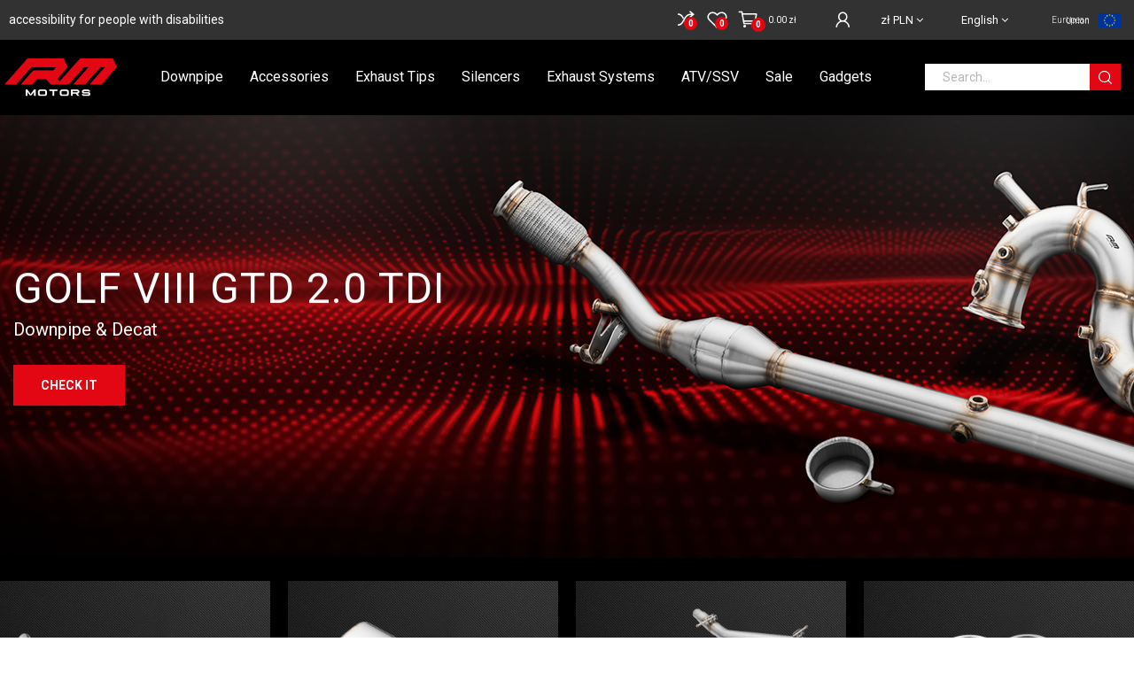

--- FILE ---
content_type: text/html; charset=utf-8
request_url: https://rm-motors.com/en/
body_size: 22032
content:
<!doctype html>
<html lang="en-US">

  <head>
    
      
  <meta charset="utf-8">


  <meta http-equiv="x-ua-compatible" content="ie=edge">



  <title>RM Motors Marek Kodzik sp. k.</title>
  
    
  
  <meta name="description" content="Shop powered by PrestaShop">
  <meta name="keywords" content="">
      
          <link rel="alternate" href="https://rm-motors.com/pl/" hreflang="pl">
          <link rel="alternate" href="https://rm-motors.com/en/" hreflang="en-US">
      
  
  
    <script type="application/ld+json">
  {
    "@context": "https://schema.org",
    "@type": "Organization",
    "name" : "RM Motors Marek Kodzik sp. k.",
    "url" : "https://rm-motors.com/en/",
    "logo": {
      "@type": "ImageObject",
      "url":"https://rm-motors.com/img/rm-motors-logo-1663915723.jpg"
    }
  }
</script>

<script type="application/ld+json">
  {
    "@context": "https://schema.org",
    "@type": "WebPage",
    "isPartOf": {
      "@type": "WebSite",
      "url":  "https://rm-motors.com/en/",
      "name": "RM Motors Marek Kodzik sp. k."
    },
    "name": "RM Motors Marek Kodzik sp. k.",
    "url":  "https://rm-motors.com/en/"
  }
</script>

  <script type="application/ld+json">
    {
      "@context": "https://schema.org",
      "@type": "WebSite",
      "url" : "https://rm-motors.com/en/",
      "image": {
        "@type": "ImageObject",
        "url":"https://rm-motors.com/img/rm-motors-logo-1663915723.jpg"
      },
      "potentialAction": {
        "@type": "SearchAction",
        "target": "https://rm-motors.com/en/search?search_query={search_term_string}",
        "query-input": "required name=search_term_string"
      }
    }
  </script>

  
  
  
  
  
    
  

  
    <meta property="og:title" content="RM Motors Marek Kodzik sp. k." />
    <meta property="og:description" content="Shop powered by PrestaShop" />
    <meta property="og:url" content="https://rm-motors.com/en/" />
    <meta property="og:site_name" content="RM Motors Marek Kodzik sp. k." />
    <meta property="og:type" content="website" /><meta property="og:image" content="https://rm-motors.com/ogimage2.jpg" />    



  <meta name="viewport" content="width=device-width, initial-scale=1, user-scalable=yes">



  <link rel="icon" type="image/vnd.microsoft.icon" href="https://rm-motors.com/img/favicon.ico?1663915828">
  <link rel="shortcut icon" type="image/x-icon" href="https://rm-motors.com/img/favicon.ico?1663915828">

 <script src="https://ajax.googleapis.com/ajax/libs/jquery/3.2.1/jquery.min.js"></script>

    <link rel="stylesheet" href="https://rm-motors.com/themes/theme_ecolife/assets/css/theme.css?v=1.0" type="text/css" media="all">
  <link rel="stylesheet" href="https://rm-motors.com/modules/x13gusdata/views/css/front.css?v=1.0" type="text/css" media="all">
  <link rel="stylesheet" href="https://rm-motors.com/modules/przelewy24/views/css/p24_blik.css?v=1.0" type="text/css" media="all">
  <link rel="stylesheet" href="https://rm-motors.com/modules/x13pricehistory/views/css/front.css?v=1.0" type="text/css" media="all">
  <link rel="stylesheet" href="https://rm-motors.com/modules/paypal/views/css/paypal_fo.css?v=1.0" type="text/css" media="all">
  <link rel="stylesheet" href="https://fonts.googleapis.com/css2?family=Roboto:wght@300;400;500;700;900?v=1.0" type="text/css" media="all">
  <link rel="stylesheet" href="/modules/creativeelements/views/lib/font-awesome/css/font-awesome.min.css?v=4.7.0?v=1.0" type="text/css" media="all">
  <link rel="stylesheet" href="/modules/creativeelements/views/css/animations.min.css?v=1.4.10.4.in-stock?v=1.0" type="text/css" media="all">
  <link rel="stylesheet" href="/modules/creativeelements/views/css/frontend.min.css?v=1.4.10.4.in-stock?v=1.0" type="text/css" media="all">
  <link rel="stylesheet" href="https://rm-motors.com/modules/prestablog/views/css/grid-for-1-7-module.css?v=1.0" type="text/css" media="all">
  <link rel="stylesheet" href="https://rm-motors.com/modules/prestablog/views/css/grid-for-1-7-module-widget.css?v=1.0" type="text/css" media="all">
  <link rel="stylesheet" href="https://rm-motors.com/modules/prestablog/views/css/blog1.css?v=1.0" type="text/css" media="all">
  <link rel="stylesheet" href="https://rm-motors.com/modules/seigicookie/views/css/cookieconsent.css?v=1.0" type="text/css" media="all">
  <link rel="stylesheet" href="https://rm-motors.com/modules/poselements//views/css/front.css?v=1.0" type="text/css" media="all">
  <link rel="stylesheet" href="https://rm-motors.com/modules/advancedpopupcreator/views/css/advancedpopup-front.css?v=1.0" type="text/css" media="all">
  <link rel="stylesheet" href="https://rm-motors.com/modules/advancedpopupcreator/lib/fancybox/jquery.fancybox-transitions.css?v=1.0" type="text/css" media="all">
  <link rel="stylesheet" href="https://rm-motors.com/modules/posrotatorimg/css/posrotatorimg.css?v=1.0" type="text/css" media="all">
  <link rel="stylesheet" href="https://rm-motors.com/modules/mdgiftproduct//views/css/splide.min.css?v=1.0" type="text/css" media="all">
  <link rel="stylesheet" href="https://rm-motors.com/modules/mdgiftproduct//views/css/front.css?v=1.0" type="text/css" media="all">
  <link rel="stylesheet" href="https://rm-motors.com/modules/posthemeoptions/views/css/posthemeoptions_s_1.css?v=1.0" type="text/css" media="all">
  <link rel="stylesheet" href="https://rm-motors.com/modules/posmegamenu/views/css/posmegamenu_s_1.css?v=1.0" type="text/css" media="all">
  <link rel="stylesheet" href="https://rm-motors.com/modules/posvegamenu/views/css/posvegamenu_s_1.css?v=1.0" type="text/css" media="all">
  <link rel="stylesheet" href="https://rm-motors.com/modules/accesabar/views/css/front.css?v=1.0" type="text/css" media="all">
  <link rel="stylesheet" href="https://rm-motors.com/modules/accesabar/views/css/colorpicker.css?v=1.0" type="text/css" media="all">
  <link rel="stylesheet" href="https://rm-motors.com/js/jquery/plugins/fancybox/jquery.fancybox.css?v=1.0" type="text/css" media="all">
  <link rel="stylesheet" href="https://rm-motors.com/modules/poscompare/views/css/front.css?v=1.0" type="text/css" media="all">
  <link rel="stylesheet" href="https://rm-motors.com/themes/theme_ecolife/assets/css/custom.css?v=1.0" type="text/css" media="all">




  

  <script type="text/javascript">
        var CLOSE = "Close Categories";
        var MORE = "More Categories";
        var SCCconfig = {"gui_options":{"consent_modal":{"layout":"box","position":"bottom left","transition":"slide"},"settings_modal":{"layout":"box","position":"right","transition":"slide"}},"languages":{"en":{"consent_modal":{"title":"\ud83c\udf6a We use cookies!","description":"Hi, this website uses essential cookies to ensure its proper operation and tracking cookies to understand how you interact with it. The latter will be set only after consent. <button type=\"button\" data-cc=\"c-settings\" class=\"cc-link\">Let me choose<\/button>","primary_btn":{"text":"Accept all","role":"accept_all"},"secondary_btn":{"text":"Settings","role":""}},"settings_modal":{"title":"<img src=\"https:\/\/rm-motors.com\/img\/rm-motors-logo-1663915723.jpg\" alt=\"Logo\" loading=\"lazy\" style=\"margin-left: -4px; margin-bottom: -5px; height: 35px\">","save_settings_btn":"Save Settings","accept_all_btn":"Accept all","close_btn_label":"Close","cookie_table_headers":[{"col1":"Cookie"},{"col2":"URL"},{"col3":"Exp."},{"col4":"Info"}],"blocks":[{"title":"Cookie usage","description":"We use cookies to ensure the basic functionalities of the website and to enhance your online experience. You can choose for each category to opt-in\/out whenever you want. For more details relative to cookies and other sensitive data, please read the full <a href=\"#\" class=\"cc-link\">privacy policy<\/a>."},{"title":"Strictly necessary cookies","description":"These cookies are essential for the proper functioning of my website. Without these cookies, the website would not work properly","toggle":{"value":"necessary","enabled":true,"readonly":true},"cookie_table":[{"col1":"^Prestashop-","col2":"rm-motors.com","col3":"20d","col4":"Shop Cookie required for shop to work. Stores information about your login status, cart and order process","is_regex":true},{"col1":"PHPSESSID","col2":"rm-motors.com","col3":"2y","col4":"Session ID required for shop to work","is_regex":true}]},{"title":"Performance and Analytics cookies","description":"These cookies allow the website to remember the choices you have made in the past","toggle":{"value":"analytics","enabled":false,"readonly":false},"cookie_table":[{"col1":"^_ga","col2":"google.com","col3":"2y","col4":"Long term ID used to identify unique users","is_regex":true},{"col1":"_gid","col2":"google.com","col3":"1d","col4":"Short term ID used to identify unique users"},{"col1":"_fbc","col2":"facebook.com","col3":"2y","col4":"Stores fbclid paramter value","is_regex":true},{"col1":"_fbp","col2":"facebook.com","col3":"90d","col4":"Unique user Identifier","is_regex":true}]},{"title":"Advertisement and Targeting cookies","description":"These cookies collect information about how you use the website, which pages you visited and which links you clicked on. All of the data is anonymized and cannot be used to identify you","toggle":{"value":"targeting","enabled":false,"readonly":false},"cookie_table":[{"col1":"fr","col2":"facebook.com","col3":"90d","col4":"Facebook remarketing cookie","is_regex":true}]}],"reject_all_btn":"Reject all"}}}};
        var baseDir = "\/";
        var cart_page_redirect_link = "\/\/rm-motors.com\/en\/cart?action=show";
        var ceFrontendConfig = {"isEditMode":"","stretchedSectionContainer":"","is_rtl":false};
        var gift_controller_url = "https:\/\/rm-motors.com\/en\/module\/mdgiftproduct\/FreeGiftproducts";
        var id_lang = 2;
        var isLogged = false;
        var isLoggedWishlist = false;
        var loggin_required = "You have to login to use wishlist";
        var loggin_text = "Login";
        var loggin_url = "https:\/\/rm-motors.com\/en\/my-account";
        var md_current_currency = "z\u0142";
        var msg_maximum_gift = "You cannot add more than max_gift gift_s_, please adjust your choices";
        var not_available_msg = "This product is no longer in stock with these options";
        var pday_text = "day";
        var pdays_text = "days";
        var pdgoogleanalytycs4pro_ajax_link = "https:\/\/rm-motors.com\/en\/module\/pdgoogleanalytycs4pro\/ajax";
        var pdgoogleanalytycs4pro_secure_key = "25604aba2cf449dec3ede342f0b48633";
        var phour_text = "hour";
        var phours_text = "hours";
        var pmin_text = "min";
        var pmins_text = "mins";
        var pos_cart_count = 0;
        var pos_subscription = "https:\/\/rm-motors.com\/en\/module\/poselements\/subscription";
        var poscompare = {"nbProducts":0,"IdProducts":null,"success_text":"Product added to compare.","compare_url":"https:\/\/rm-motors.com\/en\/module\/poscompare\/comparePage","compare_text":"View compare products"};
        var possearch_number = 10;
        var prestashop = {"cart":{"products":[],"totals":{"total":{"type":"total","label":"Total","amount":0,"value":"0.00\u00a0z\u0142"},"total_including_tax":{"type":"total","label":"Total (tax incl.)","amount":0,"value":"0.00\u00a0z\u0142"},"total_excluding_tax":{"type":"total","label":"Total (tax excl.)","amount":0,"value":"0.00\u00a0z\u0142"}},"subtotals":{"products":{"type":"products","label":"Subtotal","amount":0,"value":"0.00\u00a0z\u0142"},"discounts":null,"shipping":{"type":"shipping","label":"Shipping","amount":0,"value":""},"tax":{"type":"tax","label":"Included taxes","amount":0,"value":"0.00\u00a0z\u0142"}},"products_count":0,"summary_string":"0 items","vouchers":{"allowed":1,"added":[]},"discounts":[],"minimalPurchase":0,"minimalPurchaseRequired":""},"currency":{"name":"Z\u0142oty polski","iso_code":"PLN","iso_code_num":"985","sign":"z\u0142"},"customer":{"lastname":null,"firstname":null,"email":null,"birthday":null,"newsletter":null,"newsletter_date_add":null,"optin":null,"website":null,"company":null,"siret":null,"ape":null,"is_logged":false,"gender":{"type":null,"name":null},"addresses":[]},"language":{"name":"English","iso_code":"en","locale":"en-US","language_code":"en-US","is_rtl":"0","date_format_lite":"Y-m-d","date_format_full":"Y-m-d H:i:s","id":2},"page":{"title":"","canonical":null,"meta":{"title":"RM Motors Marek Kodzik sp. k.","description":"Shop powered by PrestaShop","keywords":"","robots":"index"},"page_name":"index","body_classes":{"lang-en":true,"lang-rtl":false,"country-PL":true,"currency-PLN":true,"layout-full-width":true,"page-index":true,"tax-display-enabled":true},"admin_notifications":[]},"shop":{"name":"RM Motors Marek Kodzik sp. k.","logo":"https:\/\/rm-motors.com\/img\/rm-motors-logo-1663915723.jpg","stores_icon":"https:\/\/rm-motors.com\/img\/logo_stores.png","favicon":"https:\/\/rm-motors.com\/img\/favicon.ico"},"urls":{"base_url":"https:\/\/rm-motors.com\/","current_url":"https:\/\/rm-motors.com\/en\/","shop_domain_url":"https:\/\/rm-motors.com","img_ps_url":"https:\/\/rm-motors.com\/img\/","img_cat_url":"https:\/\/rm-motors.com\/img\/c\/","img_lang_url":"https:\/\/rm-motors.com\/img\/l\/","img_prod_url":"https:\/\/rm-motors.com\/img\/p\/","img_manu_url":"https:\/\/rm-motors.com\/img\/m\/","img_sup_url":"https:\/\/rm-motors.com\/img\/su\/","img_ship_url":"https:\/\/rm-motors.com\/img\/s\/","img_store_url":"https:\/\/rm-motors.com\/img\/st\/","img_col_url":"https:\/\/rm-motors.com\/img\/co\/","img_url":"https:\/\/rm-motors.com\/themes\/theme_ecolife\/assets\/img\/","css_url":"https:\/\/rm-motors.com\/themes\/theme_ecolife\/assets\/css\/","js_url":"https:\/\/rm-motors.com\/themes\/theme_ecolife\/assets\/js\/","pic_url":"https:\/\/rm-motors.com\/upload\/","pages":{"address":"https:\/\/rm-motors.com\/en\/address","addresses":"https:\/\/rm-motors.com\/en\/addresses","authentication":"https:\/\/rm-motors.com\/en\/login","cart":"https:\/\/rm-motors.com\/en\/cart","category":"https:\/\/rm-motors.com\/en\/index.php?controller=category","cms":"https:\/\/rm-motors.com\/en\/index.php?controller=cms","contact":"https:\/\/rm-motors.com\/en\/contact-us","discount":"https:\/\/rm-motors.com\/en\/discount","guest_tracking":"https:\/\/rm-motors.com\/en\/guest-tracking","history":"https:\/\/rm-motors.com\/en\/order-history","identity":"https:\/\/rm-motors.com\/en\/identity","index":"https:\/\/rm-motors.com\/en\/","my_account":"https:\/\/rm-motors.com\/en\/my-account","order_confirmation":"https:\/\/rm-motors.com\/en\/order-confirmation","order_detail":"https:\/\/rm-motors.com\/en\/index.php?controller=order-detail","order_follow":"https:\/\/rm-motors.com\/en\/order-follow","order":"https:\/\/rm-motors.com\/en\/order","order_return":"https:\/\/rm-motors.com\/en\/index.php?controller=order-return","order_slip":"https:\/\/rm-motors.com\/en\/credit-slip","pagenotfound":"https:\/\/rm-motors.com\/en\/page-not-found","password":"https:\/\/rm-motors.com\/en\/password-recovery","pdf_invoice":"https:\/\/rm-motors.com\/en\/index.php?controller=pdf-invoice","pdf_order_return":"https:\/\/rm-motors.com\/en\/index.php?controller=pdf-order-return","pdf_order_slip":"https:\/\/rm-motors.com\/en\/index.php?controller=pdf-order-slip","prices_drop":"https:\/\/rm-motors.com\/en\/prices-drop","product":"https:\/\/rm-motors.com\/en\/index.php?controller=product","search":"https:\/\/rm-motors.com\/en\/search","sitemap":"https:\/\/rm-motors.com\/en\/Sitemap","stores":"https:\/\/rm-motors.com\/en\/stores","supplier":"https:\/\/rm-motors.com\/en\/supplier","register":"https:\/\/rm-motors.com\/en\/login?create_account=1","order_login":"https:\/\/rm-motors.com\/en\/order?login=1"},"alternative_langs":{"pl":"https:\/\/rm-motors.com\/pl\/","en-US":"https:\/\/rm-motors.com\/en\/"},"theme_assets":"\/themes\/theme_ecolife\/assets\/","actions":{"logout":"https:\/\/rm-motors.com\/en\/?mylogout="},"no_picture_image":{"bySize":{"small_default":{"url":"https:\/\/rm-motors.com\/img\/p\/en-default-small_default.jpg","width":98,"height":98},"cart_default":{"url":"https:\/\/rm-motors.com\/img\/p\/en-default-cart_default.jpg","width":125,"height":125},"home_default":{"url":"https:\/\/rm-motors.com\/img\/p\/en-default-home_default.jpg","width":400,"height":400},"medium_default":{"url":"https:\/\/rm-motors.com\/img\/p\/en-default-medium_default.jpg","width":600,"height":600},"large_default":{"url":"https:\/\/rm-motors.com\/img\/p\/en-default-large_default.jpg","width":2000,"height":2000}},"small":{"url":"https:\/\/rm-motors.com\/img\/p\/en-default-small_default.jpg","width":98,"height":98},"medium":{"url":"https:\/\/rm-motors.com\/img\/p\/en-default-home_default.jpg","width":400,"height":400},"large":{"url":"https:\/\/rm-motors.com\/img\/p\/en-default-large_default.jpg","width":2000,"height":2000},"legend":""}},"configuration":{"display_taxes_label":true,"display_prices_tax_incl":true,"is_catalog":false,"show_prices":true,"opt_in":{"partner":false},"quantity_discount":{"type":"price","label":"Unit price"},"voucher_enabled":1,"return_enabled":1},"field_required":[],"breadcrumb":{"links":[{"title":"Home","url":"https:\/\/rm-motors.com\/en\/"}],"count":1},"link":{"protocol_link":"https:\/\/","protocol_content":"https:\/\/"},"time":1768578613,"static_token":"78cc5ce294b8246a80f94ab5a0cefdfa","token":"751ad615074b6833101cbf92696602a6","debug":false,"modules":{"codecranes_blockinvoiceaddressedition":null}};
        var prestashopFacebookAjaxController = "https:\/\/rm-motors.com\/en\/module\/ps_facebook\/Ajax";
        var psec_text = "sec";
        var psecs_text = "secs";
        var psemailsubscription_subscription = "https:\/\/rm-motors.com\/en\/module\/ps_emailsubscription\/subscription";
        var secureKey = "564d7b86ab988167c360ff86c2373e99";
        var static_token = "78cc5ce294b8246a80f94ab5a0cefdfa";
        var wishlistProductsIdsobject = [];
        var x13gusdata_ajax_url = "https:\/\/rm-motors.com\/en\/module\/x13gusdata\/ajax";
        var x13gusdata_download_btn_text = "Get data";
        var x13gusdata_downloading_btn_text = "Downloading";
        var x13gusdata_empty_nip = "NIP is empty";
        var x13gusdata_gus_inline_display_method = true;
        var x13gusdata_invalid_nip = "Invalid NIP";
      </script>



  <!-- emarketing start -->



<!-- emarketing end -->
<script type="text/javascript">
	(window.gaDevIds=window.gaDevIds||[]).push('d6YPbH');
	(function(i,s,o,g,r,a,m){i['GoogleAnalyticsObject']=r;i[r]=i[r]||function(){
	(i[r].q=i[r].q||[]).push(arguments)},i[r].l=1*new Date();a=s.createElement(o),
	m=s.getElementsByTagName(o)[0];a.async=1;a.src=g;m.parentNode.insertBefore(a,m)
	})(window,document,'script','https://www.google-analytics.com/analytics.js','ga');

            ga('create', 'UA-44570403-29', 'auto');
                        ga('send', 'pageview');
    
    ga('require', 'ec');
</script>

<!-- START > PD Google Analytycs 4.0 1.6.x and 1.7.x Module -->
<script async data-keepinline="true" src="https://www.googletagmanager.com/gtag/js?id=G-EZ8WV0VDQN"></script>


<script>
	window.dataLayer = window.dataLayer || [];
	function gtag(){dataLayer.push(arguments);}
	gtag('js', new Date());

	gtag('config', 'G-EZ8WV0VDQN', {'send_page_view': true});
	gtag('set', {currency: 'PLN'});
	gtag('set', {country: 'PL'});
	</script>


<!-- END > PD Google Analytycs 4.0 1.6.x and 1.7.x Module -->
<style>
:root {
  --scc-color: #2d4156;
  --scc-color-hov: #1d2e38;
}
</style>
<script type="text/javascript">
	//Common vars
    var apc_link = "https://rm-motors.com/en/module/advancedpopupcreator/popup";
    var apc_token = "78cc5ce294b8246a80f94ab5a0cefdfa";
    var apc_product = "0";
    var apc_category = "0";
    var apc_supplier = "0";
    var apc_manufacturer = "0";
    var apc_cms = "";
    var apc_controller = "index";
</script>

<style type="text/css">
.animation1 {
	 -webkit-transition-duration: 500ms !important;
    -moz-transition-duration: 500ms !important;
    -o-transition-duration: 500ms !important;
    transition-duration: 500ms !important;
}

</style><!-- dh42 CSS Module -->
	<style type="text/css">
		/* BLOG - zmiany Artura 25.10.2022 */ 
#prestablogfront, .prestablogExtra, #prestablogfront h1, #prestablogfront h2, #prestablogfront h3, #prestablogfront h4, #prestablogfront h5, #prestablogfront h6, #prestablogauthor h1, #prestablogauthor h2, #prestablogauthor .prestablogtitle { border: none!important; }
#prestablogfront .info_blog { margin-bottom: 20px!important; }
#prestablogfront { max-width: 880px!important; margin: 0 auto!important; }
time.date, .info_blog { margin: 0 auto!important; clear: both!important; }
#prestablogfront h1, #prestablogfront h2, #prestablogfront h3, #prestablogfront h4, #prestablogfront h5, #prestablogfront h6, #prestablogauthor h1, #prestablogauthor h2, #prestablogauthor .prestablogtitle { margin: 20px 0!important; text-align: left!important;}
#prestablogfront h1 { font-size: 32px!important; line-height: 1.2!important; margin: 30px 0!important; }
#prestablogfront p { text-align: justify!important; }
#prestablog_menu_cat { display: none!important;}
#blog_list_1-7 h3, #blog_list_1-7 .h3title { font-size: 24px!important; line-height: 1.2!important; }
h1#prestablog_home { line-height: 1.5!important; padding: 0 10px 20px 10px!important; color: black!important;}
#blog_list_1-7 { margin-bottom: 60px!important; }
#prestablogfront a { color: #e50029!important; text-decoration: underline!important; font-weight: bold!important;}
#prestablogfront a:hover { color: black!important;}
#prestablogfront &amp;gt; img.news { width: 100%; float: none; clear: both; margin: 0 0 20px; }
#prestablogfront { font-size: 15px !important; color: black!important;}
#prestablogfront ul { margin: 0 0 15px 30px !important; }
#prestablogfront p { margin: 0 0 15px!important; }
/* KONIEC &amp;gt;&amp;gt;&amp;gt; BLOG - zmiany Artura 25.10.2022 */ 




@media (min-width: 992px) {
    #_desktop_megamenu .pos-menu-horizontal .menu-content .menu-item .menu-dropdown.cat-drop-menu li {
        overflow: visible;
    }
    #_desktop_megamenu .pos-menu-horizontal .menu-content .menu-item .menu-dropdown.cat-drop-menu  li {
        line-height:29px!important;
        
    }
}
.category-cover {display: none;}


#search_filters .ui-slider .ui-slider-handle {background: #253237!important;}

.page-header h1, .card-block h1 {text-align: center!important;}

.btn-default {
        text-transform: capitalize;
    font-weight: 400;
    font-size: 14px;
    border: none;
    line-height: 25px;
    box-shadow: none;
    padding: 5px 20px;
    border-radius: 5px;
    display: inline-block;
    background: #253237;
    color: #ffffff;
}
.btn-default:hover {
    border-color: transparent;
    border: none;
    color: #ffffff;
    background: #e50029;
    }
    
.blockcart .button_cart a.mobile {color: #253237;}


@media only screen and (min-width: 1300px) {
.unia1 {position: absolute;
    top: 280px;
  z-index: 9;
}
}

@media screen and (max-width: 1299px) {
.unia1 {display:none;}
}

.sku1 {color: red;}

.gm-cat-second-desc {margin-bottom: 2rem;text-transform: none!important;}

.installment-payment-logo-alior-bank {max-width: 85px; margin-right: 10px;}


.product-prices .tax-shipping-delivery-label .delivery-information {
    font-weight: 700;
    font-size: 1rem;
    line-height: 3;
    color: #000;
}

.product-prices .tax-shipping-delivery-label .delivery-information:before { display: none;}

.meta_author {display:none!important;}

.meta_date {display:none!important;}



.home_blog_post_area .blog_slider .item .blog_post .post_title a { text-transform: none!important; }
.home_blog_post_area .blog_slider .item .blog_post .read_more:hover a { color: white!important; }
.home_blog_post_area .blog_slider .item .blog_post .post_title { margin: 0!important; }
.blog_post_content { max-width: 880px; margin: 0 auto; }
.blog_post_content h1, .blog_post_content h2, .blog_post_content h3, .blog_post_content h4, .blog_post_content h5, 
.blog_post_content h6, .blog_post_content ul, .blog_post_content ol, .blog_post_content p, 
.blog_post_content blockquote { margin: 0 0 15px!important; color: black!important; line-height: 1.5!important; }

.blog_post_content h1, .blog_post_content h2, .blog_post_content h3, .blog_post_content h4, .blog_post_content h5, 
.blog_post_content h6 { margin-top: 15px!important ; }

.blog_post_content a { color: #e50029!important; }
.blog_post_content a:hover {color: black!important; }
.blog_post_content ul { list-style: disc; margin-left: 20px; padding-left: 20px; }
.blog_post_content h1 { font-size: 32px!important; }
.blog_post_content h2 { font-size: 26px!important; }
.blog_post_content h3 { font-size: 22px!important; }
.blog_post_content p, .blog_post_content ul, .blog_post_content ol { font-size: 16px!important; }


@media (max-width: 767px) {
    #ts_review_sticker {display:none;}
}
.prestablog-nav-top a
{
    padding: 7px 10px 11px;
}
#header .header-nav
{
    line-height:0;
}

.product-flag .new, .product-flag .on-sale, .product-flag .pack { background-color: #000!important;}

#_desktop_megamenu .pos-menu-horizontal {max-width: 1310px!important;}

.szerokie {width: 100%!important;}
	</style>
<!-- /dh42 CSS Module -->

<!DOCTYPE html>
<nav id="accesabar_bar">
    <div id="accesabar_features">
        <div class="accesabar_buttons">
            <a class="accesabar_button_text" id="accesabar_font"
               aria-label="Options for the Aesthetics of text on the page"
               title="Options for the Aesthetics of text on the page"><img src="/modules/accesabar/views/img/font-icon.png">
                <p>Font<i class="material-icons">keyboard_arrow_down</i></p></a>
            <nav class="accesabar_menues" id="accesabar_font_menu">
                <ul>
                    <li class="accesabar_li">
                    <li class="accesabar_li">
                        <a id="accesabar_li_change_font" aria-label="Change Font"
                           title="Change Font">Change Font <i class="material-icons">keyboard_arrow_down</i></a>
                        <nav class="accesabar_menues accesabar_submenues" id="accesabar_submenu_font">
                            <ul>
                                <li class="accesabar_li"><a aria-label="Change font to Arial"
                                                            title="Change font to Arial"">Arial</a></li>
                                <li class="accesabar_li"><a aria-label="Change font to Cambria"
                                                            title="Change font to Cambria">Cambria</a></li>
                                <li class="accesabar_li"><a aria-label="Change font to Verdana"
                                                            title="Change font to Verdana">Verdana</a></li>
                                <li class="accesabar_li"><a aria-label="Change font to Georgia"
                                                            title="Change font to Georgia">Georgia</a></li>
                                <li class="accesabar_li"><a aria-label="Change font to Times New Roman"
                                                            title="Change font to Times New Roman">Times New Roman</a>
                                </li>
                            </ul>
                        </nav>
                    </li>
                    <li class="accesabar_li">
                        <a id="accesabar_li_text_colour" aria-label="Change Text Colour"
                           title="Change Text Colour">Text Colour<i class="material-icons">keyboard_arrow_down</i></a>
                        <nav class="accesabar_menues accesabar_submenues" id="accesabar_text_color">
                            <table>
                                <tr>
                                    <td>
                                        <div class="accesabar_text_square" title="Change text color to blue"
                                             val="blue"></div>
                                    </td>
                                    <td>
                                        <div class="accesabar_text_square" title="Change text color to red"
                                             val="red"></div>
                                    </td>
                                    <td>
                                        <div class="accesabar_text_square" title="Change text color to white"
                                             val="white"></div>
                                    </td>
                                </tr>
                                <tr>
                                    <td>
                                        <div class="accesabar_text_square" title="Change text color to black"
                                             val="black"></div>
                                    </td>
                                    <td>
                                        <div class="accesabar_text_square" title="Change text color to yellow"
                                             val="yellow"></div>
                                    </td>
                                    <td>
                                        <div class="accesabar_text_square" title="Change text color to purple"
                                             val="purple"></div>
                                    </td>
                                </tr>
                                <tr>
                                    <td>
                                        <div class="accesabar_text_square" title="Change text color to green"
                                             val="green"></div>
                                    </td>
                                    <td>
                                        <div class="accesabar_text_square" title="Change text color to grey"
                                             val="grey"></div>
                                    </td>
                                    <td>
                                        <div class="accesabar_text_square"
                                             title="Change text color to any color you want " val="make it yours"><i
                                                    class="material-icons" style="color: black;">colorize</i></div>
                                    </td>
                                </tr>
                            </table>
                        </nav>
                    </li>
                    <li class="accesabar_li">
                        <a aria-label="Line Spacing Options"
                           title="Line Spacing Options">Line Spacing</a>
                    </li>
                    <li class="accesabar_resizer" id="accesabar_resiser_line">
                        <i class="material-icons">add</i>
                        <i class="material-icons float-right">remove</i>
                    </li>
                    <li class="accesabar_li">
                        <a aria-label="Character Spacing Options"
                           title="Character Spacing Options">Character Spacing</a>
                    </li>
                    <li class="accesabar_resizer" id="accesabar_resiser_char">
                        <i class="material-icons">add</i>
                        <i class="material-icons float-right">remove</i>
                    </li>
                </ul>

            </nav>
        </div>
        <div class="accesabar_buttons">
            <a class="accesabar_button_text" title="Increase Font Size" id="accesabar_increase">
                <i class="material-icons">add</i>
            </a>
        </div>
        <div class="accesabar_buttons">
            <a class="accesabar_button_text" title="Decrease Font Size" id="accesabar_decrease">
                <i class="material-icons">remove</i>
            </a>
        </div>
        <div class="accesabar_buttons" id="accesabar_zoom_in">
            <a class="accesabar_button_text" aria-label="Magnifies part of the screen underneath the cursor"
               title="Magnifies part of the screen underneath the cursor">
                <i class="material-icons">zoom_in</i>
                <p>Magnify</p>
            </a>
        </div>
        <div class="accesabar_buttons" id="accesabar_brush">
            <a class="accesabar_button_text" title="Change the screen colour or theme"
               aria-label="Change the screen colour or theme">
                <i class="material-icons">brush</i>
                <p>Screen Masking<i class="material-icons">keyboard_arrow_down</i></p>
            </a>
            <nav class="accesabar_menues" id="accesabar_brush_menu">
                <ul>
                    <li class="accesabar_li">
                        <a id="accesabar_li_screen_tint" aria-label="Change the screen overlay colour"
                           title="Change the screen overlay colour">Screen Tint<i
                                    class="material-icons">keyboard_arrow_down</i></a>
                        <nav class="accesabar_menues accesabar_submenues" id="accesabar_submenu_screen_tint">
                            <table>
                                <tr>
                                    <td>
                                        <div class="accesabar_screen_tint_square"
                                             title="Change the screen overlay colour to blue" val="blue"></div>
                                    </td>
                                    <td>
                                        <div class="accesabar_screen_tint_square"
                                             title="Change the screen overlay colour to red" val="red"></div>
                                    </td>
                                    <td>
                                        <div class="accesabar_screen_tint_square"
                                             title="Change the screen overlay colour to green" val="green"></div>
                                    </td>
                                </tr>
                                <tr>
                                    <td>
                                        <div class="accesabar_screen_tint_square"
                                             title="Change the screen overlay colour to orange" val="orange"></div>
                                    </td>
                                    <td>
                                        <div class="accesabar_screen_tint_square"
                                             title="Change the screen overlay colour to yellow" val="yellow"></div>
                                    </td>
                                    <td>
                                        <div class="accesabar_screen_tint_square"
                                             title="Change the screen overlay colour to purple" val="purple"></div>
                                    </td>
                                </tr>
                            </table>
                        </nav>
                    </li>
                    <li class="accesabar_li">
                        <a id="accesabar_li_background_theme" aria-label="Change the colour theme of the page"
                           title="Change the colour theme of the page">Background Theme<i
                                    class="material-icons">keyboard_arrow_down</i></a>
                    </li>
                    <nav class="accesabar_menues accesabar_submenues" id="accesabar_submenu_background_theme">
                        <ul>
                            <li class="accesabar_li"><a aria-label="Black/Yellow"
                                                        title="Change the color theme to Black and Yellow"
                                                        val="Black/Yellow">Black/Yellow</a></li>
                            <li class="accesabar_li"><a aria-label="Red/White"
                                                        title="Change the color theme to Red and White" val="Red/White">Red/White</a>
                            </li>
                            <li class="accesabar_li"><a aria-label="Blue/Yellow"
                                                        title="Change the color theme to Blue and Yellow"
                                                        val="Blue/Yellow">Blue/Yellow</a></li>
                            <li class="accesabar_li"><a aria-label="White/Black"
                                                        title="Change the color theme to White and Black"
                                                        val="White/Black">White/Black</a></li>
                        </ul>
                    </nav>
                </ul>
            </nav>
        </div>
        <div class="accesabar_buttons">

            <a class="accesabar_button_text" id="accesabar_ruler" aria-label="Options for reading ruler"
               title="Options for reading ruler "><img src="/modules/accesabar/views/img/ruler-icon.png">
                <p>Ruler<i class="material-icons">keyboard_arrow_down</i></p></a>
            <nav class="accesabar_menues" id="accesabar_ruler_menu">
                <ul>
                    <li class="accesabar_li">
                        <a id="accesabar_li_ruler_toggle" aria-label="Ruler Toggle"
                           title="A black reading bar that sits beneath the cursor">Ruler</a>
                        <a id="accesabar_li_ruler_colour" aria-label="Change Ruler Colour"
                           title="Change Ruler Colour">Ruler Colour<i class="material-icons">keyboard_arrow_down</i></a>
                        <nav class="accesabar_menues accesabar_submenues" id="accesabar_submenu_ruler">
                            <table>
                                <tr>
                                    <td>
                                        <div class="accesabar_ruler_square" title="Change the ruler colour to blue "
                                             val="blue"></div>
                                    </td>
                                    <td>
                                        <div class="accesabar_ruler_square" title="Change the ruler colour to red"
                                             val="red"></div>
                                    </td>
                                    <td>
                                        <div class="accesabar_ruler_square" title="Change the ruler colour to white"
                                             val="white"></div>
                                    </td>
                                </tr>
                                <tr>
                                    <td>
                                        <div class="accesabar_ruler_square" title="Change the ruler colour to black"
                                             val="black"></div>
                                    </td>
                                    <td>
                                        <div class="accesabar_ruler_square" title="Change the ruler colour to yellow"
                                             val="yellow"></div>
                                    </td>
                                    <td>
                                        <div class="accesabar_ruler_square" title="Change the ruler colour to purple"
                                             val="purple"></div>
                                    </td>
                                </tr>
                                <tr>
                                    <td>
                                        <div class="accesabar_ruler_square" title="Change the ruler colour to green"
                                             val="green"></div>
                                    </td>
                                    <td>
                                        <div class="accesabar_ruler_square" title="Change the ruler colour to grey"
                                             val="grey"></div>
                                    </td>
                                    <td>
                                        <div class="accesabar_ruler_square"
                                             title="Change the ruler colour to what you wish" val="make it yours"><i
                                                    class="material-icons" style="color: black;">colorize</i></div>
                                    </td>
                                </tr>
                            </table>
                        </nav>
                    </li>
                    <li class="accesabar_li">
                        <a aria-label="Change the size of the reading bar"
                           title="Change the size of the reading bar">Ruler Height</a>
                    </li>
                    <li class="accesabar_resizer" id="accesabar_resiser_ruler">
                        <i class="material-icons" title="Increase reading bar size">add</i>
                        <i class="material-icons float-right " title="Decrease reading bar size">remove</i>
                    </li>
                    <li class="accesabar_li">
                    </li>
                </ul>
            </nav>
        </div>
    </div>
    <div id="accesabar_menu">
        <div class="accesabar_buttons" id="accesabar_reset">
            <a class="accesabar_button_text">
                <img src="/modules/accesabar/views/img/reset-icon.png">
                <p>Reset</p>
            </a>
        </div>
        <div class="accesabar_buttons" id="accesabar_settings">
            <a class="accesabar_button_text">
                <img src="/modules/accesabar/views/img/cogs-icon.png">
                <p>Presets<i class="material-icons">keyboard_arrow_down</i></p>
            </a>
            <nav class="accesabar_menues" id="accesabar_submenu_settings">
                <ul class="scrollable flex-column">
                    <li class="accesabar_li"><a aria-label="Dislexya 1" val="Dislexya 1"
                                                title="Dislexya 1">Dislexya</a></li>
                    <li class="accesabar_li"><a aria-label="Reading 1" val="Reading 1"
                                                title="Reading 1">Reading</a></li>
                    <li class="accesabar_li"><a aria-label="Visual Impairment 1" val="Visual Impairment 1"
                                                title="Visual Impairment 1">Visual Impairment</a>
                    </li>
                </ul>
            </nav>
        </div>
        <div class="accesabar_buttons" id="accesabar_exit">
            <a class="accesabar_button_text">
                <i class="material-icons">clear</i>
            </a>
        </div>
    </div>
</nav>
<div id="accesabar_ruler_item"></div>
<div id="accesabar_magnifier">
    <div id="accesabar_page_magnified"></div>
</div>
<div id="accesabar_dot">
    <img src="/modules/accesabar/views/img/accesibility.jpg">
</div>



    
  </head>

  <body id="index" class="layout_wide  page-index lang-en country-pl currency-pln layout-full-width page-index tax-display-enabled    ">
     
      
    

    <main>
      
              

      <header id="header" class="use-sticky">
        
              <link rel="stylesheet" type="text/css" href="https://fonts.googleapis.com/css?family=Roboto:100,100italic,200,200italic,300,300italic,400,400italic,500,500italic,600,600italic,700,700italic,800,800italic,900,900italic|Roboto+Slab:100,100italic,200,200italic,300,300italic,400,400italic,500,500italic,600,600italic,700,700italic,800,800italic,900,900italic"><link rel="stylesheet" href="/modules/creativeelements/views/css/ce/global-1.css?1715088389"><link rel="stylesheet" href="/modules/creativeelements/views/css/ce/3020201.css?1695556406">        
        <div class="elementor elementor-3020201">
            <div class="elementor-inner">
                <div class="elementor-section-wrap">
                            <section data-id="ftyyazd" class="elementor-element elementor-element-ftyyazd elementor-section-stretched elementor-section-boxed elementor-section-height-default elementor-section-height-default elementor-section-content-middle elementor-hidden-tablet elementor-hidden-phone elementor-section elementor-top-section" data-element_type="section">
        
                    <div class="elementor-container elementor-column-gap-default">
                <div class="elementor-row">
                <div data-id="pcqhrwi" class="elementor-element elementor-element-pcqhrwi elementor-column elementor-col-33 elementor-top-column" data-element_type="column">
            <div class="elementor-column-wrap elementor-element-populated">
                            <div class="elementor-widget-wrap">
                <div data-id="4ghaa92" class="elementor-element elementor-element-4ghaa92 elementor-widget elementor-widget-html" data-element_type="html.default">
                <div class="elementor-widget-container">
            <a id="accesabar_accesiblity_options" style="color:#fff;">accessibility for people with disabilities</a>        </div>
                </div>
                        </div>
            </div>
        </div>
                <div data-id="vjkywku" class="elementor-element elementor-element-vjkywku elementor-column elementor-col-33 elementor-top-column" data-element_type="column">
            <div class="elementor-column-wrap elementor-element-populated">
                            <div class="elementor-widget-wrap">
                <div data-id="cnzivvu" class="elementor-element elementor-element-cnzivvu button-layout-icon pewidth-inline elementor-widget elementor-widget-posCompare" data-settings="{&quot;search_width&quot;:&quot;inline&quot;}" data-element_type="posCompare.default">
                <div class="elementor-widget-container">
            <div class="compare-top">
	<a href="https://rm-motors.com/module/poscompare/comparePage">
					<i class="icon-rt-ios-shuffle-strong"></i> 
				 
		<span class="compare-top-text">Compare</span>
		<span class="compare-top-count"><span id="poscompare-nb">0</span></span>
	</a>
</div>
<script type="text/javascript">
var baseDir ='https://rm-motors.com/'; 
</script>
        </div>
                </div>
                <div data-id="jygjpsy" class="elementor-element elementor-element-jygjpsy button-layout-icon pewidth-inline elementor-widget elementor-widget-posWishlist" data-settings="{&quot;search_width&quot;:&quot;inline&quot;}" data-element_type="posWishlist.default">
                <div class="elementor-widget-container">
            <div class="wishlist-top"> 
<a class="" href="https://rm-motors.com/en/module/poswishlist/mywishlist">
		<i class="wishlist-top-icon icon-rt-heart2"></i> 
		<span class="wishlist-top-text">Wishlist</span>
	<span class="wishlist-top-count">0</span>
</a>
</div>        </div>
                </div>
                <div data-id="thqardv" class="elementor-element elementor-element-thqardv button-layout-icon_text pewidth-inline elementor-widget elementor-widget-posCart" data-settings="{&quot;search_width&quot;:&quot;inline&quot;}" data-element_type="posCart.default">
                <div class="elementor-widget-container">
            <div id="_desktop_cart_block">
  <div class="blockcart cart-preview cart-default" data-refresh-url="//rm-motors.com/en/module/posshoppingcart/ajax" data-cartitems="0">
     <a rel="nofollow" href="//rm-motors.com/en/cart?action=show">
                <i class="icon-rt-cart-outline"></i>
                <span class="cart-products-total">0.00 zł</span>
        <span class="cart-products-count">0</span>
    </a>
	           <div class="popup_cart popup-dropdown">
          <ul>
                      </ul>
          <div class="price_content">
            
              
<div class="cart-detailed-totals js-cart-detailed-totals">
    <div class="card-block cart-detailed-subtotals js-cart-detailed-subtotals">
                  <div class="cart-summary-line" id="cart-subtotal-products">
          <span class="label js-subtotal">
                          0 items
                      </span>
          <span class="value">
            0.00 zł
          </span>
                  </div>
                                          </div>

  
    <div class="card-block cart-summary-totals js-cart-summary-totals">

  
          <div class="cart-summary-line cart-total">
        <span class="label">Total&nbsp;(tax incl.)</span>
        <span class="value">0.00 zł</span>
      </div>
      

  
          <div class="cart-summary-line">
        <span class="label sub">Included taxes:</span>
        <span class="value sub">0.00 zł</span>
      </div>
      

</div>
  
</div>

            
          </div>
          <div class="checkout">
            <a href="//rm-motors.com/en/cart?action=show" class="btn btn-primary">Checkout</a> 
          </div>
      </div>
    	  </div>
</div>
        </div>
                </div>
                <div data-id="hrpfvyd" class="elementor-element elementor-element-hrpfvyd button-layout-icon pewidth-inline pos-dropdown-right elementor-widget elementor-widget-posAccount" data-settings="{&quot;search_width&quot;:&quot;inline&quot;}" data-element_type="posAccount.default">
                <div class="elementor-widget-container">
            		<div class="pos-account pos-header-element ">
			<a href="https://rm-motors.com/en/my-account" class="account-login" >
				<i class="icon-rt-user"></i>
									<span>Sign in</span>
							</a>
					</div>
		        </div>
                </div>
                <div data-id="jieidju" class="elementor-element elementor-element-jieidju currency-layout-symbol_name pos-dropdown-left pewidth-inline elementor-widget elementor-widget-pos_currency" data-settings="{&quot;search_width&quot;:&quot;inline&quot;}" data-element_type="pos_currency.default">
                <div class="elementor-widget-container">
            <div class="pos-currency-widget pos-dropdown-wrapper js-dropdown">
	<div class="pos-dropdown-toggle" data-toggle="dropdown">
		<span>zł</span>
		<span class="text-currency">PLN</span>
		<span class="icon-toggle fa fa-angle-down"></span>
	</div>
	<div class="dropdown-menu pos-dropdown-menu">
					<a data-btn-currency="2" href="https://rm-motors.com/en/?SubmitCurrency=1&amp;id_currency=2" >
				EUR €
			</a>
					<a data-btn-currency="4" href="https://rm-motors.com/en/?SubmitCurrency=1&amp;id_currency=4" >
				GBP £
			</a>
					<a data-btn-currency="1" href="https://rm-motors.com/en/?SubmitCurrency=1&amp;id_currency=1"  class="selected">
				PLN zł
			</a>
					<a data-btn-currency="3" href="https://rm-motors.com/en/?SubmitCurrency=1&amp;id_currency=3" >
				USD $
			</a>
			</div>
</div>        </div>
                </div>
                <div data-id="iwcemap" class="elementor-element elementor-element-iwcemap language-layout-flag_name pos-dropdown-right pewidth-inline elementor-widget elementor-widget-pos_language" data-settings="{&quot;search_width&quot;:&quot;inline&quot;}" data-element_type="pos_language.default">
                <div class="elementor-widget-container">
            <div class="pos-languages-widget pos-dropdown-wrapper js-dropdown">
	<div class="pos-dropdown-toggle" data-toggle="dropdown">
		<img src="https://rm-motors.com/img/l/2.jpg" alt="English" width="16" height="11"/>
		<span class="pos-dropdown-toggle-text">English</span>
		<span class="icon-toggle fa fa-angle-down"></span>
	</div>
	<div class="dropdown-menu pos-dropdown-menu">
					<a data-btn-lang="1" href="https://rm-motors.com/pl/" >
				<img src="https://rm-motors.com/img/l/1.jpg" alt="pl" width="16" height="11"/>
				Polski
			</a>
					<a data-btn-lang="2" href="https://rm-motors.com/en/"  class="selected">
				<img src="https://rm-motors.com/img/l/2.jpg" alt="en" width="16" height="11"/>
				English
			</a>
			</div>
</div>        </div>
                </div>
                        </div>
            </div>
        </div>
                <div data-id="izycpgw" class="elementor-element elementor-element-izycpgw elementor-column elementor-col-33 elementor-top-column" data-element_type="column">
            <div class="elementor-column-wrap elementor-element-populated">
                            <div class="elementor-widget-wrap">
                <div data-id="tzsqvdc" class="elementor-element elementor-element-tzsqvdc elementor-position-right elementor-vertical-align-middle elementor-widget elementor-widget-image-box" data-element_type="image-box.default">
                <div class="elementor-widget-container">
            <div class="elementor-image-box-wrapper"><figure class="elementor-image-box-img"><a href="https://rm-motors.com/en/content/46-european-union"><img src="/img/cms/sliders/European-Union-flag-Graphics-1.png" loading="lazy" alt=""></a></figure><div class="elementor-image-box-content"><h3 class="elementor-image-box-title"><a href="https://rm-motors.com/en/content/46-european-union">European Union</a></h3></div></div>        </div>
                </div>
                        </div>
            </div>
        </div>
                        </div>
            </div>
        </section>
                <section data-id="zeknokh" class="elementor-element elementor-element-zeknokh elementor-section-stretched elementor-section-boxed elementor-section-height-default elementor-section-height-default sticky-inner elementor-hidden-tablet elementor-hidden-phone elementor-section elementor-top-section" data-element_type="section">
        
                    <div class="elementor-container elementor-column-gap-default">
                <div class="elementor-row">
                <div data-id="zjhlkew" class="elementor-element elementor-element-zjhlkew elementor-column elementor-col-33 elementor-top-column" data-element_type="column">
            <div class="elementor-column-wrap elementor-element-populated">
                            <div class="elementor-widget-wrap">
                <div data-id="ajemtua" class="elementor-element elementor-element-ajemtua elementor-widget elementor-widget-posLogo" data-element_type="posLogo.default">
                <div class="elementor-widget-container">
            			<div id="_desktop_logo">
				<a href="https://rm-motors.com/en/" class="site-logo">
					<img src="/img/rm-motors-logo-1663915723.jpg" alt="RM Motors Marek Kodzik sp. k." />
				</a>
			</div>
			        </div>
                </div>
                        </div>
            </div>
        </div>
                <div data-id="fwwzkzh" class="elementor-element elementor-element-fwwzkzh elementor-column elementor-col-33 elementor-top-column" data-element_type="column">
            <div class="elementor-column-wrap elementor-element-populated">
                            <div class="elementor-widget-wrap">
                <div data-id="uoypsaq" class="elementor-element elementor-element-uoypsaq pewidth-fullwidth elementor-widget elementor-widget-pos_menu" data-settings="{&quot;search_width&quot;:&quot;fullwidth&quot;}" data-element_type="pos_menu.default">
                <div class="elementor-widget-container">
            <div id="_desktop_megamenu" class="main-menu megamenu_center">
<div class="pos-menu-horizontal">
	<ul class="menu-content"> 
			 			
				<li class=" menu-item menu-item1 customLineHeight  ">
					<a  style="" href="https://rm-motors.com/en/10-downpipe" >
						
												<span>Downpipe</span>
																		 
					</a>
																									</li>
			 			
				<li class=" menu-item menu-item3   ">
					<a  style="" href="https://rm-motors.com/en/15-accessories" >
						
												<span>Accessories</span>
																		 
					</a>
																									</li>
			 			
				<li class=" menu-item menu-item4   ">
					<a  style="" href="https://rm-motors.com/en/14-exhaust-tips" >
						
												<span>Exhaust tips</span>
																		 
					</a>
																									</li>
			 			
				<li class=" menu-item menu-item5   ">
					<a  style="" href="https://rm-motors.com/en/11-mufflers" >
						
												<span>Silencers</span>
																		 
					</a>
																									</li>
			 			
				<li class=" menu-item menu-item6   ">
					<a  style="" href="https://rm-motors.com/en/13-exhaust-systems" >
						
												<span>Exhaust systems</span>
																		 
					</a>
																									</li>
			 			
				<li class=" menu-item menu-item7   ">
					<a  style="" href="https://rm-motors.com/en/939-atv-ssv" >
						
												<span>ATV/SSV</span>
																		 
					</a>
																									</li>
			 			
				<li class=" menu-item menu-item10   ">
					<a  style="" href="https://rm-motors.com/en/900-sale" >
						
												<span>Sale</span>
																		 
					</a>
																									</li>
			 			
				<li class=" menu-item menu-item11   ">
					<a  style="" href="https://rm-motors.com/en/996-gadgets" >
						
												<span>Gadgets</span>
																		 
					</a>
																									</li>
			</ul>
	
</div>
</div>        </div>
                </div>
                        </div>
            </div>
        </div>
                <div data-id="qonplsp" class="elementor-element elementor-element-qonplsp elementor-column elementor-col-33 elementor-top-column" data-element_type="column">
            <div class="elementor-column-wrap elementor-element-populated">
                            <div class="elementor-widget-wrap">
                <div data-id="psiqxjw" class="elementor-element elementor-element-psiqxjw classic elementor-search--button-type-icon pewidth-fullwidth elementor-widget elementor-widget-posSearch" data-settings="{&quot;search_width&quot;:&quot;fullwidth&quot;,&quot;search_type&quot;:&quot;classic&quot;}" data-element_type="posSearch.default">
                <div class="elementor-widget-container">
            <div class="pos-search-wrapper">
	<form class="pos-search   search-classic" role="search" action="//rm-motors.com/en/search" data-search-controller-url="//rm-motors.com/en/search" method="get">
						<div class="pos-search__container">
					<div class="search-input-container">
												<input type="hidden" name="order" value="product.position.desc">
						<input class="pos-search__input" type="search" name="s" autocomplete="off" placeholder="Search..." />
												<span class="search-clear unvisible"></span> 
					</div>
										<button class="pos-search__submit" type="submit">
													<i class="icon-rt-loupe" aria-hidden="true"></i>
											</button>
																			</div>
				<div class="pos-search__result unvisible"></div>
        	</form>
</div>
        </div>
                </div>
                        </div>
            </div>
        </div>
                        </div>
            </div>
        </section>
                <section data-id="jfoxzvg" class="elementor-element elementor-element-jfoxzvg elementor-section-boxed elementor-section-height-default elementor-section-height-default elementor-hidden-desktop elementor-section elementor-top-section" data-element_type="section">
        
                    <div class="elementor-container elementor-column-gap-default">
                <div class="elementor-row">
                <div data-id="juvzyzv" class="elementor-element elementor-element-juvzyzv elementor-sm-33 elementor-column elementor-col-33 elementor-top-column" data-element_type="column">
            <div class="elementor-column-wrap elementor-element-populated">
                            <div class="elementor-widget-wrap">
                <div data-id="wvbjomv" class="elementor-element elementor-element-wvbjomv pewidth-inline elementor-widget elementor-widget-pos_menu" data-settings="{&quot;search_width&quot;:&quot;inline&quot;}" data-element_type="pos_menu.default">
                <div class="elementor-widget-container">
            <div id="menu-icon"><i class="icon-rt-bars-solid"></i></div> 
<div class="menu-mobile-content" id="mobile_menu_wrapper">
	 
	<div class="menu-close"> 
		Close <i class="material-icons float-xs-right">arrow_back</i>
	</div>
				<div id="mobile-megamenu" class="mobile-menu">
<div class="pos-menu-horizontal">
	<ul class="menu-content"> 
					<li class="menu-item menu-item1 customLineHeight  ">
				
				<a  href="https://rm-motors.com/en/10-downpipe" >
					
										<span>Downpipe</span>
									</a>
							</li>
					<li class="menu-item menu-item3   ">
				
				<a  href="https://rm-motors.com/en/15-accessories" >
					
										<span>Accessories</span>
									</a>
							</li>
					<li class="menu-item menu-item4   ">
				
				<a  href="https://rm-motors.com/en/14-exhaust-tips" >
					
										<span>Exhaust tips</span>
									</a>
							</li>
					<li class="menu-item menu-item5   ">
				
				<a  href="https://rm-motors.com/en/11-mufflers" >
					
										<span>Silencers</span>
									</a>
							</li>
					<li class="menu-item menu-item6   ">
				
				<a  href="https://rm-motors.com/en/13-exhaust-systems" >
					
										<span>Exhaust systems</span>
									</a>
							</li>
					<li class="menu-item menu-item7   ">
				
				<a  href="https://rm-motors.com/en/939-atv-ssv" >
					
										<span>ATV/SSV</span>
									</a>
							</li>
					<li class="menu-item menu-item10   ">
				
				<a  href="https://rm-motors.com/en/900-sale" >
					
										<span>Sale</span>
									</a>
							</li>
					<li class="menu-item menu-item11   ">
				
				<a  href="https://rm-motors.com/en/996-gadgets" >
					
										<span>Gadgets</span>
									</a>
							</li>
			</ul>
	
</div>
</div>	
		
</div>        </div>
                </div>
                <div data-id="pvnfkrl" class="elementor-element elementor-element-pvnfkrl topbar pewidth-inline elementor-widget elementor-widget-posSearch" data-settings="{&quot;search_type&quot;:&quot;topbar&quot;,&quot;search_width&quot;:&quot;inline&quot;}" data-element_type="posSearch.default">
                <div class="elementor-widget-container">
            <div class="pos-search-wrapper">
	<form class="pos-search  js-dropdown search-topbar" role="search" action="//rm-motors.com/en/search" data-search-controller-url="//rm-motors.com/en/search" method="get">
		            <div class="pos-search__toggle" data-toggle="dropdown">
                <i class="icon-rt-loupe" aria-hidden="true"></i>
            </div>
            <div class="dropdown-menu">
        				<div class="pos-search__container">
					<div class="search-input-container">
												<input type="hidden" name="order" value="product.position.desc">
						<input class="pos-search__input" type="search" name="s" autocomplete="off" placeholder="Search..." />
												<span class="search-clear unvisible"></span> 
					</div>
										<button class="pos-search__submit" type="submit">
													<i class="icon-rt-loupe" aria-hidden="true"></i>
											</button>
																					<div class="dialog-lightbox-close-button dialog-close-button">
							<i class="icon-rt-close-outline" aria-hidden="true"></i> 
						</div>
									</div>
				<div class="pos-search__result unvisible"></div>
                	</div>
        	</form>
</div>
        </div>
                </div>
                        </div>
            </div>
        </div>
                <div data-id="ywjhext" class="elementor-element elementor-element-ywjhext elementor-sm-33 elementor-column elementor-col-33 elementor-top-column" data-element_type="column">
            <div class="elementor-column-wrap elementor-element-populated">
                            <div class="elementor-widget-wrap">
                <div data-id="nhvjybs" class="elementor-element elementor-element-nhvjybs elementor-widget elementor-widget-posLogo" data-element_type="posLogo.default">
                <div class="elementor-widget-container">
            			<div id="_desktop_logo">
				<a href="https://rm-motors.com/en/" class="site-logo">
					<img src="/img/rm-motors-logo-1663915723.jpg" alt="RM Motors Marek Kodzik sp. k." />
				</a>
			</div>
			        </div>
                </div>
                        </div>
            </div>
        </div>
                <div data-id="rbwooii" class="elementor-element elementor-element-rbwooii elementor-sm-33 elementor-column elementor-col-33 elementor-top-column" data-element_type="column">
            <div class="elementor-column-wrap elementor-element-populated">
                            <div class="elementor-widget-wrap">
                <div data-id="wdpvegq" class="elementor-element elementor-element-wdpvegq language-layout-flag pos-dropdown-left pewidth-inline elementor-widget elementor-widget-pos_language" data-settings="{&quot;search_width&quot;:&quot;inline&quot;}" data-element_type="pos_language.default">
                <div class="elementor-widget-container">
            <div class="pos-languages-widget pos-dropdown-wrapper js-dropdown">
	<div class="pos-dropdown-toggle" data-toggle="dropdown">
		<img src="https://rm-motors.com/img/l/2.jpg" alt="English" width="16" height="11"/>
		<span class="pos-dropdown-toggle-text">English</span>
		<span class="icon-toggle fa fa-angle-down"></span>
	</div>
	<div class="dropdown-menu pos-dropdown-menu">
					<a data-btn-lang="1" href="https://rm-motors.com/pl/" >
				<img src="https://rm-motors.com/img/l/1.jpg" alt="pl" width="16" height="11"/>
				Polski
			</a>
					<a data-btn-lang="2" href="https://rm-motors.com/en/"  class="selected">
				<img src="https://rm-motors.com/img/l/2.jpg" alt="en" width="16" height="11"/>
				English
			</a>
			</div>
</div>        </div>
                </div>
                <div data-id="vpzxxip" class="elementor-element elementor-element-vpzxxip currency-layout-symbol pos-dropdown-left pewidth-inline elementor-widget elementor-widget-pos_currency" data-settings="{&quot;search_width&quot;:&quot;inline&quot;}" data-element_type="pos_currency.default">
                <div class="elementor-widget-container">
            <div class="pos-currency-widget pos-dropdown-wrapper js-dropdown">
	<div class="pos-dropdown-toggle" data-toggle="dropdown">
		<span>zł</span>
		<span class="text-currency">PLN</span>
		<span class="icon-toggle fa fa-angle-down"></span>
	</div>
	<div class="dropdown-menu pos-dropdown-menu">
					<a data-btn-currency="2" href="https://rm-motors.com/en/?SubmitCurrency=1&amp;id_currency=2" >
				EUR €
			</a>
					<a data-btn-currency="4" href="https://rm-motors.com/en/?SubmitCurrency=1&amp;id_currency=4" >
				GBP £
			</a>
					<a data-btn-currency="1" href="https://rm-motors.com/en/?SubmitCurrency=1&amp;id_currency=1"  class="selected">
				PLN zł
			</a>
					<a data-btn-currency="3" href="https://rm-motors.com/en/?SubmitCurrency=1&amp;id_currency=3" >
				USD $
			</a>
			</div>
</div>        </div>
                </div>
                <div data-id="pueqjys" class="elementor-element elementor-element-pueqjys button-layout-icon pewidth-inline pos-dropdown-right elementor-widget elementor-widget-posAccount" data-settings="{&quot;search_width&quot;:&quot;inline&quot;}" data-element_type="posAccount.default">
                <div class="elementor-widget-container">
            		<div class="pos-account pos-header-element ">
			<a href="https://rm-motors.com/en/my-account" class="account-login" >
				<i class="icon-rt-person-circle-outline"></i>
									<span>Sign in</span>
							</a>
					</div>
		        </div>
                </div>
                <div data-id="yxxwkbt" class="elementor-element elementor-element-yxxwkbt button-layout-icon pewidth-inline elementor-widget elementor-widget-posCart" data-settings="{&quot;search_width&quot;:&quot;inline&quot;}" data-element_type="posCart.default">
                <div class="elementor-widget-container">
            <div id="_desktop_cart_block">
  <div class="blockcart cart-preview cart-default" data-refresh-url="//rm-motors.com/en/module/posshoppingcart/ajax" data-cartitems="0">
     <a rel="nofollow" href="//rm-motors.com/en/cart?action=show">
                <i class="icon-rt-bag2"></i>
                <span class="cart-products-total">0.00 zł</span>
        <span class="cart-products-count">0</span>
    </a>
	           <div class="popup_cart popup-dropdown">
          <ul>
                      </ul>
          <div class="price_content">
            
              
<div class="cart-detailed-totals js-cart-detailed-totals">
    <div class="card-block cart-detailed-subtotals js-cart-detailed-subtotals">
                  <div class="cart-summary-line" id="cart-subtotal-products">
          <span class="label js-subtotal">
                          0 items
                      </span>
          <span class="value">
            0.00 zł
          </span>
                  </div>
                                          </div>

  
    <div class="card-block cart-summary-totals js-cart-summary-totals">

  
          <div class="cart-summary-line cart-total">
        <span class="label">Total&nbsp;(tax incl.)</span>
        <span class="value">0.00 zł</span>
      </div>
      

  
          <div class="cart-summary-line">
        <span class="label sub">Included taxes:</span>
        <span class="value sub">0.00 zł</span>
      </div>
      

</div>
  
</div>

            
          </div>
          <div class="checkout">
            <a href="//rm-motors.com/en/cart?action=show" class="btn btn-primary">Checkout</a> 
          </div>
      </div>
    	  </div>
</div>
        </div>
                </div>
                        </div>
            </div>
        </div>
                        </div>
            </div>
        </section>
                        </div>
            </div>
        </div>
        
        
      </header>

      <section id="wrapper">
	          		    		
          
<aside id="notifications">
  <div class="container">
    
    
    
      </div>
</aside>
        
        
        <div class="container">
												<link rel="stylesheet" href="/modules/creativeelements/views/css/ce/4020201.css?1767876349">        
        <div class="elementor elementor-4020201">
            <div class="elementor-inner">
                <div class="elementor-section-wrap">
                            <section data-id="vfncolh" class="elementor-element elementor-element-vfncolh elementor-section-stretched elementor-section-full_width elementor-section-height-default elementor-section-height-default elementor-section elementor-top-section" data-element_type="section">
        
                    <div class="elementor-container elementor-column-gap-default">
                <div class="elementor-row">
                <div data-id="qbnrrls" class="elementor-element elementor-element-qbnrrls elementor-column elementor-col-100 elementor-top-column" data-element_type="column">
            <div class="elementor-column-wrap elementor-element-populated">
                            <div class="elementor-widget-wrap">
                <div data-id="yyoyrol" class="elementor-element elementor-element-yyoyrol elementor-widget elementor-widget-pos_slideshow" data-element_type="pos_slideshow.default">
                <div class="elementor-widget-container">
            			<div class="pos-slideshow-wrapper">
				<div class="pos-slideshow slick-slider-block column-desktop-1 column-tablet-1 column-mobile-1" data-slider_responsive="{&quot;items_laptop&quot;:1,&quot;items_landscape_tablet&quot;:1,&quot;items_portrait_tablet&quot;:1,&quot;items_landscape_mobile&quot;:1,&quot;items_portrait_mobile&quot;:1,&quot;items_small_mobile&quot;:1}" data-slider_options="{&quot;slidesToShow&quot;:1,&quot;slidesToScroll&quot;:1,&quot;autoplay&quot;:true,&quot;autoplaySpeed&quot;:3000,&quot;infinite&quot;:true,&quot;pauseOnHover&quot;:true,&quot;speed&quot;:500,&quot;arrows&quot;:true,&quot;dots&quot;:false,&quot;fade&quot;:true}">
									<div class="slideshow-item elementor-repeater-item-emn9mxf">

						<div class="slider-item" style="background:url(/img/cms/RM_Banner_BMW_M3_G80.png);background-size: cover; background-position: center;">
							<div class="desc-banner">
								<div class="container">				
									<div class="slideshow-content">
																															<div class="title2" data-animation="animated fadeInUp">
												Downpipe BMW M3/M4 Competition 											</div>
																																									<div class="subtitle" data-animation="animated fadeInDown">
												with catalytic converter and heat shield											</div>
																															<a class="slideshow-button" href="https://rm-motors.com/pl/downpipe/85092-19748-downpipe-bmw-m3-competition-g80-g81-s58b-m4-g82-g83-30-s58#/403-oslona_termiczna-nie" data-animation="animated zoomIn">
												Check it											</a>
																			</div>
								</div>
							</div>
						</div>
					</div>
									<div class="slideshow-item elementor-repeater-item-emn9mxf slideshow-item elementor-repeater-item-u1217ke">

						<div class="slider-item" style="background:url(/img/cms/Banner_GOLF_VIII_GTD.png);background-size: cover; background-position: center;">
							<div class="desc-banner">
								<div class="container">				
									<div class="slideshow-content">
																															<div class="title2" data-animation="animated fadeInUp">
												GOLF VIII GTD 2.0 TDI											</div>
																																									<div class="subtitle" data-animation="animated fadeInDown">
												Downpipe & Decat											</div>
																															<a class="slideshow-button" href="https://rm-motors.com/en/1223-golf-viii-gtd" data-animation="animated zoomIn">
												Check it											</a>
																			</div>
								</div>
							</div>
						</div>
					</div>
									<div class="slideshow-item elementor-repeater-item-emn9mxf slideshow-item elementor-repeater-item-u1217ke slideshow-item elementor-repeater-item-nt8yhhm">

						<div class="slider-item" style="background:url(/img/cms/Banner_GOLF_VIII_GTD.png);background-size: cover; background-position: center;">
							<div class="desc-banner">
								<div class="container">				
									<div class="slideshow-content">
																															<div class="title2" data-animation="animated fadeInUp">
												GOLF VIII GTD 2.0 TDI											</div>
																																									<div class="subtitle" data-animation="animated fadeInDown">
												Downpipe & Decat											</div>
																															<a class="slideshow-button" href="https://rm-motors.com/en/1223-golf-viii-gtd" data-animation="animated zoomIn">
												Check it											</a>
																			</div>
								</div>
							</div>
						</div>
					</div>
									<div class="slideshow-item elementor-repeater-item-emn9mxf slideshow-item elementor-repeater-item-u1217ke slideshow-item elementor-repeater-item-nt8yhhm slideshow-item elementor-repeater-item-8n9dly5">

						<div class="slider-item" style="background:url(/img/cms/WWW_RM_Zestaw_Audi.png);background-size: cover; background-position: center;">
							<div class="desc-banner">
								<div class="container">				
									<div class="slideshow-content">
																																									<div class="title3" data-animation="animated fadeInLeft">
												AUDI SET A5/A6/A7/A8 3.0 TDI											</div>
																															<div class="subtitle" data-animation="animated fadeInDown">
												Downpipe & Decat											</div>
																															<a class="slideshow-button" href="https://rm-motors.com/en/search?order=product.position.desc&s=220109" data-animation="animated zoomIn">
												Check it											</a>
																			</div>
								</div>
							</div>
						</div>
					</div>
									<div class="slideshow-item elementor-repeater-item-emn9mxf slideshow-item elementor-repeater-item-u1217ke slideshow-item elementor-repeater-item-nt8yhhm slideshow-item elementor-repeater-item-8n9dly5 slideshow-item elementor-repeater-item-wli9qcv">

						<div class="slider-item" style="background:url(/img/cms/audi1.jpeg);background-size: cover; background-position: center;">
							<div class="desc-banner">
								<div class="container">				
									<div class="slideshow-content">
																					<div class="title1" data-animation="animated fadeInRight">
												<img src="https://rm-motors.com/img/cms/logo-white.png" style="display:inline;">											</div>
																															<div class="title2" data-animation="animated fadeInUp">
												Downpipe Audi											</div>
																															<div class="title3" data-animation="animated fadeInLeft">
												A7/A6/A5/A4											</div>
																															<div class="subtitle" data-animation="animated fadeInDown">
												without heat shield											</div>
																															<a class="slideshow-button" href="https://rm-motors.com/en/search?order=product.position.desc&s=220108" data-animation="animated zoomIn">
												Check it											</a>
																			</div>
								</div>
							</div>
						</div>
					</div>
									<div class="slideshow-item elementor-repeater-item-emn9mxf slideshow-item elementor-repeater-item-u1217ke slideshow-item elementor-repeater-item-nt8yhhm slideshow-item elementor-repeater-item-8n9dly5 slideshow-item elementor-repeater-item-wli9qcv slideshow-item elementor-repeater-item-v7wocjc">

						<div class="slider-item" style="background:url(/img/cms/audi2.jpeg);background-size: cover; background-position: center;">
							<div class="desc-banner">
								<div class="container">				
									<div class="slideshow-content">
																					<div class="title1" data-animation="animated fadeInRight">
												<img src="https://rm-motors.com/img/cms/logo-white.png" style="display:inline;">											</div>
																															<div class="title2" data-animation="animated fadeInUp">
												Downpipe Audi											</div>
																															<div class="title3" data-animation="animated fadeInLeft">
												A7/A6/A5/A4											</div>
																															<div class="subtitle" data-animation="animated fadeInDown">
												with heat shield											</div>
																															<a class="slideshow-button" href="https://rm-motors.com/en/search?order=product.position.desc&s=220108" data-animation="animated zoomIn">
												Check it											</a>
																			</div>
								</div>
							</div>
						</div>
					</div>
									<div class="slideshow-item elementor-repeater-item-emn9mxf slideshow-item elementor-repeater-item-u1217ke slideshow-item elementor-repeater-item-nt8yhhm slideshow-item elementor-repeater-item-8n9dly5 slideshow-item elementor-repeater-item-wli9qcv slideshow-item elementor-repeater-item-v7wocjc slideshow-item elementor-repeater-item-b0xounn">

						<div class="slider-item" style="background:url(/img/cms/i20N.png);background-size: cover; background-position: center;">
							<div class="desc-banner">
								<div class="container">				
									<div class="slideshow-content">
																					<div class="title1" data-animation="animated fadeInRight">
												<img src="https://rm-motors.com/img/cms/logo-white.png" style="display:inline;">											</div>
																															<div class="title2" data-animation="animated fadeInUp">
												Catback Hyundai i20N											</div>
																															<div class="title3" data-animation="animated fadeInLeft">
												1.6 T-GDi											</div>
																															<div class="subtitle" data-animation="animated fadeInDown">
												with sound control											</div>
																															<a class="slideshow-button" href="https://rm-motors.com/en/exhaust-systems/84907-catback-hyundai-i20n-16-t-gdi" data-animation="animated zoomIn">
												Check it											</a>
																			</div>
								</div>
							</div>
						</div>
					</div>
								</div>
			</div>
			        </div>
                </div>
                        </div>
            </div>
        </div>
                        </div>
            </div>
        </section>
                <section data-id="bwcnymj" class="elementor-element elementor-element-bwcnymj elementor-section-stretched elementor-section-full_width elementor-section-height-default elementor-section-height-default elementor-section elementor-top-section" data-element_type="section">
        
                    <div class="elementor-container elementor-column-gap-default">
                <div class="elementor-row">
                <div data-id="tjvojql" class="elementor-element elementor-element-tjvojql elementor-column elementor-col-25 elementor-top-column" data-element_type="column">
            <div class="elementor-column-wrap elementor-element-populated">
                            <div class="elementor-widget-wrap">
                <div data-id="ykjndie" class="elementor-element elementor-element-ykjndie pewidth-fullwidth elementor-widget elementor-widget-pos_banner" data-settings="{&quot;banner_width&quot;:&quot;fullwidth&quot;}" data-element_type="pos_banner.default">
                <div class="elementor-widget-container">
            <figure class="home-banner animation1"><a class="rt-banner-link" href="https://rm-motors.com/en/10-downpipe"><img src="/img/cms/www/2023/downpipe.jpg" loading="lazy" alt="" class="elementor-animation-animation1"></a><figcaption><div class="banner-content"><p class="banner-title">Downpipe</p><p class="banner-title2"></p><div class="banner-text"></div></div></figcaption></figure>        </div>
                </div>
                        </div>
            </div>
        </div>
                <div data-id="tegmhla" class="elementor-element elementor-element-tegmhla elementor-column elementor-col-25 elementor-top-column" data-element_type="column">
            <div class="elementor-column-wrap elementor-element-populated">
                            <div class="elementor-widget-wrap">
                <div data-id="pcwtjte" class="elementor-element elementor-element-pcwtjte pewidth-fullwidth elementor-widget elementor-widget-pos_banner" data-settings="{&quot;banner_width&quot;:&quot;fullwidth&quot;}" data-element_type="pos_banner.default">
                <div class="elementor-widget-container">
            <figure class="home-banner animation1"><a class="rt-banner-link" href="https://rm-motors.com/en/11-mufflers"><img src="/img/cms/www/2023/tlumiki.jpg" loading="lazy" alt="" class="elementor-animation-animation1"></a><figcaption><div class="banner-content"><p class="banner-title">Silencers</p><p class="banner-title2"></p><div class="banner-text"></div></div></figcaption></figure>        </div>
                </div>
                        </div>
            </div>
        </div>
                <div data-id="ustfxbw" class="elementor-element elementor-element-ustfxbw elementor-column elementor-col-25 elementor-top-column" data-element_type="column">
            <div class="elementor-column-wrap elementor-element-populated">
                            <div class="elementor-widget-wrap">
                <div data-id="igagzje" class="elementor-element elementor-element-igagzje pewidth-fullwidth elementor-widget elementor-widget-pos_banner" data-settings="{&quot;banner_width&quot;:&quot;fullwidth&quot;}" data-element_type="pos_banner.default">
                <div class="elementor-widget-container">
            <figure class="home-banner animation1"><a class="rt-banner-link" href="https://rm-motors.com/en/13-exhaust-systems"><img src="/img/cms/www/2023/uklady.jpg" loading="lazy" alt="" class="elementor-animation-animation1"></a><figcaption><div class="banner-content"><p class="banner-title">Exhaust systems</p><p class="banner-title2"></p><div class="banner-text"></div></div></figcaption></figure>        </div>
                </div>
                        </div>
            </div>
        </div>
                <div data-id="xxfpeuy" class="elementor-element elementor-element-xxfpeuy elementor-column elementor-col-25 elementor-top-column" data-element_type="column">
            <div class="elementor-column-wrap elementor-element-populated">
                            <div class="elementor-widget-wrap">
                <div data-id="qadyica" class="elementor-element elementor-element-qadyica pewidth-fullwidth elementor-widget elementor-widget-pos_banner" data-settings="{&quot;banner_width&quot;:&quot;fullwidth&quot;}" data-element_type="pos_banner.default">
                <div class="elementor-widget-container">
            <figure class="home-banner animation1"><a class="rt-banner-link" href="https://rm-motors.com/en/14-exhaust-tips"><img src="/img/cms/www/2023/koncowki.jpg" loading="lazy" alt="" class="elementor-animation-animation1"></a><figcaption><div class="banner-content"><p class="banner-title">Exhaust tips</p><p class="banner-title2"></p><div class="banner-text"></div></div></figcaption></figure>        </div>
                </div>
                        </div>
            </div>
        </div>
                        </div>
            </div>
        </section>
                <section data-id="blqyhoc" class="elementor-element elementor-element-blqyhoc elementor-section-stretched elementor-section-boxed elementor-section-height-default elementor-section-height-default elementor-hidden-desktop elementor-hidden-tablet elementor-hidden-phone elementor-section elementor-top-section" data-element_type="section">
        
                    <div class="elementor-container elementor-column-gap-no">
                <div class="elementor-row">
                <div data-id="jyegsxe" class="elementor-element elementor-element-jyegsxe elementor-column elementor-col-50 elementor-top-column" data-element_type="column">
            <div class="elementor-column-wrap elementor-element-populated">
                            <div class="elementor-widget-wrap">
                <div data-id="tnpldgd" class="elementor-element elementor-element-tnpldgd elementor-widget elementor-widget-image" data-element_type="image.default">
                <div class="elementor-widget-container">
                    <div class="elementor-image">
        
        
        <img src="/img/cms/sliders/obraz1.jpg" loading="lazy" alt="">
        
        
                </div>
                </div>
                </div>
                        </div>
            </div>
        </div>
                <div data-id="zfbbcbd" class="elementor-element elementor-element-zfbbcbd elementor-column elementor-col-50 elementor-top-column" data-element_type="column">
            <div class="elementor-column-wrap elementor-element-populated">
                            <div class="elementor-widget-wrap">
                <div data-id="pvgmbds" class="elementor-element elementor-element-pvgmbds elementor-widget elementor-widget-heading" data-element_type="heading.default">
                <div class="elementor-widget-container">
            <h2 class="elementor-heading-title elementor-size-default">PRODUCT INNOVATIONS</h2>        </div>
                </div>
                <div data-id="ntihrpu" class="elementor-element elementor-element-ntihrpu elementor-widget elementor-widget-text-editor" data-element_type="text-editor.default">
                <div class="elementor-widget-container">
                    <div class="elementor-text-editor elementor-clearfix"><p>With our customers in mind, in an interdisciplinary design team, we have designed and implemented new products in the form of silencers, downpipes, tips and mounting systems in three versions Sport, Hybrid, Exclusive. Users of the products will receive serial products with the possibility of personalizing them at their own angle, e.g. they can decide on the sound level, choose the tip, easily install the system without welding. In the products, we also used material innovations, new manufacturing techniques that make the products more functional, durable, with better parameters, and at the same time aesthetic.</p></div>
                </div>
                </div>
                <div data-id="xksgwvn" class="elementor-element elementor-element-xksgwvn elementor-widget elementor-widget-button" data-element_type="button.default">
                <div class="elementor-widget-container">
                    <div class="elementor-button-wrapper">
            <a class="elementor-button elementor-size-md elementor-button-link" href="https://rm-motors.com/en/content/45-product-innovations">
                <span class="elementor-button-inner">
                                        <span class="elementor-button-text">read more</span>
                </span>
            </a>
        </div>
                </div>
                </div>
                        </div>
            </div>
        </div>
                        </div>
            </div>
        </section>
                <section data-id="mmbwlva" class="elementor-element elementor-element-mmbwlva elementor-section-full_width elementor-section-height-default elementor-section-height-default elementor-section elementor-top-section" data-element_type="section">
        
                    <div class="elementor-container elementor-column-gap-default">
                <div class="elementor-row">
                <div data-id="uspzhiv" class="elementor-element elementor-element-uspzhiv elementor-column elementor-col-100 elementor-top-column" data-element_type="column">
            <div class="elementor-column-wrap elementor-element-populated">
                            <div class="elementor-widget-wrap">
                <div data-id="ctvfsgi" class="elementor-element elementor-element-ctvfsgi slider-arrows-center title-normal elementor-widget elementor-widget-pos_tab_products" data-settings="{&quot;items&quot;:&quot;5&quot;,&quot;responsive&quot;:&quot;custom&quot;,&quot;items_landscape_mobile&quot;:&quot;3&quot;,&quot;slides_to_scroll&quot;:&quot;1&quot;}" data-element_type="pos_tab_products.default">
                <div class="elementor-widget-container">
            <div class="pos-producttabs-widget">
  <ul class="tab-titles nav navtab-products">
          <li class="nav-item">
        <a class="nav-link active" data-toggle="tab" href="#tabxhps3mf">Recommended</a>
      </li>
          <li class="nav-item">
        <a class="nav-link " data-toggle="tab" href="#tabmfdmzdm">New products</a>
      </li>
      </ul>
  <div class="tab-content">
          <div class="active tab-pane fade in" id="tabxhps3mf">
                  <div class="slick-slider-block column-desktop-5 column-tablet-5 column-mobile-2" data-slider_options="{&quot;slidesToShow&quot;:5,&quot;autoplay&quot;:true,&quot;infinite&quot;:true,&quot;arrows&quot;:true,&quot;dots&quot;:true,&quot;rows&quot;:&quot;1&quot;,&quot;autoplay_speed&quot;:3000,&quot;speed&quot;:500}" data-slider_responsive="{&quot;items_laptop&quot;:5,&quot;items_landscape_tablet&quot;:5,&quot;items_portrait_tablet&quot;:4,&quot;items_landscape_mobile&quot;:3,&quot;items_portrait_mobile&quot;:2,&quot;items_small_mobile&quot;:1,&quot;scroll&quot;:true}">
                          <div class="slick-slide1">
                      
	<article class="thumbnail-container product-miniature js-product-miniature style_product4" data-id-product="26" data-id-product-attribute="8264" >
		<div class="img_block">
		  
						<a href="https://rm-motors.com/en/elektryczne/26-8264-through-flow-silencer-with-electric-valve#/55-can_length-350_mm/197-side-left/210-inlet_diameter-635_mm" class="thumbnail product-thumbnail">
			  <img class="first-image lazyload"
				data-src = "https://rm-motors.com/6837-home_default/through-flow-silencer-with-electric-valve.jpg" src="[data-uri]" 
				alt = "Through-flow silencer with..."
				data-full-size-image-url = "https://rm-motors.com/6837-large_default/through-flow-silencer-with-electric-valve.jpg"
			  >
			       		            <img class="img-responsive second-image animation1 lazyload" 
		  			data-src="https://rm-motors.com/6325-home_default/through-flow-silencer-with-electric-valve.jpg" src="[data-uri]"
		  		  alt="" itemprop="image"  />
    			
			</a>
					  
			<ul class="add-to-links">
				<li><a class="addToWishlist" href="#" data-rel="26" onclick="WishlistCart('wishlist_block_list', 'add', '26', '8264', 1, '', 'Through-flow silencer with electric valve', 'https://rm-motors.com/6837-home_default/through-flow-silencer-with-electric-valve.jpg'); return false;"  title="wishlist">
	<span>wishlist</span>
</a></li> 
												<li class="compare">	
					 <a href="#" class="poscompare-add compare-button js-poscompare-add"  data-id_product="26"   onclick="posCompare.addCompare($(this),26,'Through-flow silencer with electric valve','https://rm-motors.com/6837-home_default/through-flow-silencer-with-electric-valve.jpg'); return false;" title="Add to compare"><span>compare</span></a>
				</li>
				 				<li class="quick-view">
					
					<a class="quick_view" href="#" data-link-action="quickview" title="Quick view">
					 <span>Quick view</span>
					</a>
					
				</li>
			</ul> 
			
			<ul class="product-flag">
						</ul>
			
		</div>
		<div class="product_desc">
						 <div class="manufacturer"><a href="//rm-motors.com/en/brands?id_manufacturer=3">RM Motors</a></div>
						
			  <h3 ><a href="https://rm-motors.com/en/elektryczne/26-8264-through-flow-silencer-with-electric-valve#/55-can_length-350_mm/197-side-left/210-inlet_diameter-635_mm" class="product_name " title="Through-flow silencer with electric valve">Through-flow silencer with electric valve</a></h3> 
			  <p id="product_reference"><b>E300</b></p>
			
			
				<div class="hook-reviews">
				
				</div>
			 
			
			  				<div class="product-price-and-shipping">
				  
				  

				  <span class="price " aria-label="Price">
															  1,549.93 zł
									  </span>
					
				  

				  
				  				</div>
			  			
			<div class="cart"><div class="product-add-to-cart">	
 <form action="https://rm-motors.com/en/cart" method="post" class="add-to-cart-or-refresh">
   <input type="hidden" name="token" value="78cc5ce294b8246a80f94ab5a0cefdfa">
   <input type="hidden" name="id_product" value="26" class="product_page_product_id">
   <input type="hidden" name="qty" value="1" min="1">
   <button class="button ajax_add_to_cart_button add-to-cart btn-default" data-button-action="add-to-cart" type="submit" title="Add to cart">
  		Add to cart
   </button>
 </form>
</div>
 </div>	
			<div class="availability"> 
							
				<div class="availability-list out-of-stock">Availability: <span>Out of stock</span></div> 
										</div>
			
				<div class="product-desc" ><p><span style="color:#000000;"><strong>A stainless steel silencer with a built-in damper<br /></strong> <strong>Can height / width</strong> - 130x220 mm</span><br /><span style="color:#000000;"><strong>Valve type</strong> - Electric Inlet </span><br /><br /></p></div>
			
		
				<div class="variant-links">
			
						 
			</div>
		
		</div>
	</article>
	              </div>
                          <div class="slick-slide1">
                      
	<article class="thumbnail-container product-miniature js-product-miniature style_product4" data-id-product="43" data-id-product-attribute="3628" >
		<div class="img_block">
		  
						<a href="https://rm-motors.com/en/main-page/43-3628-sports-straight-through-silencer-rm01#/53-can_length-250_mm/113-inlet_diameter-50_mm/147-can_diameter-110_mm" class="thumbnail product-thumbnail">
			  <img class="first-image lazyload"
				data-src = "https://rm-motors.com/6641-home_default/sports-straight-through-silencer-rm01.jpg" src="[data-uri]" 
				alt = "Sports straight through..."
				data-full-size-image-url = "https://rm-motors.com/6641-large_default/sports-straight-through-silencer-rm01.jpg"
			  >
			       		            <img class="img-responsive second-image animation1 lazyload" 
		  			data-src="https://rm-motors.com/6644-home_default/sports-straight-through-silencer-rm01.jpg" src="[data-uri]"
		  		  alt="" itemprop="image"  />
    			
			</a>
					  
			<ul class="add-to-links">
				<li><a class="addToWishlist" href="#" data-rel="43" onclick="WishlistCart('wishlist_block_list', 'add', '43', '3628', 1, '', 'Sports straight through silencer RM01', 'https://rm-motors.com/6641-home_default/sports-straight-through-silencer-rm01.jpg'); return false;"  title="wishlist">
	<span>wishlist</span>
</a></li> 
												<li class="compare">	
					 <a href="#" class="poscompare-add compare-button js-poscompare-add"  data-id_product="43"   onclick="posCompare.addCompare($(this),43,'Sports straight through silencer RM01','https://rm-motors.com/6641-home_default/sports-straight-through-silencer-rm01.jpg'); return false;" title="Add to compare"><span>compare</span></a>
				</li>
				 				<li class="quick-view">
					
					<a class="quick_view" href="#" data-link-action="quickview" title="Quick view">
					 <span>Quick view</span>
					</a>
					
				</li>
			</ul> 
			
			<ul class="product-flag">
						</ul>
			
		</div>
		<div class="product_desc">
						 <div class="manufacturer"><a href="//rm-motors.com/en/brands?id_manufacturer=3">RM Motors</a></div>
						
			  <h3 ><a href="https://rm-motors.com/en/main-page/43-3628-sports-straight-through-silencer-rm01#/53-can_length-250_mm/113-inlet_diameter-50_mm/147-can_diameter-110_mm" class="product_name " title="Sports straight through silencer RM01">Sports straight through silencer RM01</a></h3> 
			  <p id="product_reference"><b>RM01</b></p>
			
			
				<div class="hook-reviews">
				
				</div>
			 
			
			  				<div class="product-price-and-shipping">
				  
				  

				  <span class="price " aria-label="Price">
															  334.35 zł
									  </span>
					
				  

				  
				  				</div>
			  			
			<div class="cart"><div class="product-add-to-cart">	
 <form action="https://rm-motors.com/en/cart" method="post" class="add-to-cart-or-refresh">
   <input type="hidden" name="token" value="78cc5ce294b8246a80f94ab5a0cefdfa">
   <input type="hidden" name="id_product" value="43" class="product_page_product_id">
   <input type="hidden" name="qty" value="1" min="1">
   <button class="button ajax_add_to_cart_button add-to-cart btn-default" data-button-action="add-to-cart" type="submit" title="Add to cart">
  		Add to cart
   </button>
 </form>
</div>
 </div>	
			<div class="availability"> 
											<div class="availability-list in-stock">Availability: <span>9 In Stock</span></div>

										</div>
			
				<div class="product-desc" ><p>DIMENSIONS: Length of the box - 250 - 600 mm (every 50 mm) Diameter of the box - 110/120/130/140/150/160 mm Diameter of the inlet and inner pipe - 50/54/57/60/63,5/70/76 mm</p>
<p class="MsoNormal"><strong>The product is not homologated and cannot be approved for use on public roads in the EU.</strong></p>
<p></p></div>
			
		
				<div class="variant-links">
			
						 
			</div>
		
		</div>
	</article>
	              </div>
                          <div class="slick-slide1">
                      
	<article class="thumbnail-container product-miniature js-product-miniature style_product4" data-id-product="83775" data-id-product-attribute="0" >
		<div class="img_block">
		  
						<a href="https://rm-motors.com/en/universal-to-weld/83775-middle-silencer-dodge-challenger-v6-36-to-weld-5903678042493" class="thumbnail product-thumbnail">
			  <img class="first-image lazyload"
				data-src = "https://rm-motors.com/6662-home_default/middle-silencer-dodge-challenger-v6-36-to-weld.jpg" src="[data-uri]" 
				alt = "Middle Silencer DODGE..."
				data-full-size-image-url = "https://rm-motors.com/6662-large_default/middle-silencer-dodge-challenger-v6-36-to-weld.jpg"
			  >
			       		            <img class="img-responsive second-image animation1 lazyload" 
		  			data-src="https://rm-motors.com/3513-home_default/middle-silencer-dodge-challenger-v6-36-to-weld.jpg" src="[data-uri]"
		  		  alt="" itemprop="image"  />
    			
			</a>
					  
			<ul class="add-to-links">
				<li><a class="addToWishlist" href="#" data-rel="83775" onclick="WishlistCart('wishlist_block_list', 'add', '83775', '0', 1, '', 'Middle Silencer DODGE CHALLENGER V6 3.6 to weld', 'https://rm-motors.com/6662-home_default/middle-silencer-dodge-challenger-v6-36-to-weld.jpg'); return false;"  title="wishlist">
	<span>wishlist</span>
</a></li> 
												<li class="compare">	
					 <a href="#" class="poscompare-add compare-button js-poscompare-add"  data-id_product="83775"   onclick="posCompare.addCompare($(this),83775,'Middle Silencer DODGE CHALLENGER V6 3.6 to weld','https://rm-motors.com/6662-home_default/middle-silencer-dodge-challenger-v6-36-to-weld.jpg'); return false;" title="Add to compare"><span>compare</span></a>
				</li>
				 				<li class="quick-view">
					
					<a class="quick_view" href="#" data-link-action="quickview" title="Quick view">
					 <span>Quick view</span>
					</a>
					
				</li>
			</ul> 
			
			<ul class="product-flag">
						</ul>
			
		</div>
		<div class="product_desc">
						 <div class="manufacturer"><a href="//rm-motors.com/en/brands?id_manufacturer=3">RM Motors</a></div>
						
			  <h3 ><a href="https://rm-motors.com/en/universal-to-weld/83775-middle-silencer-dodge-challenger-v6-36-to-weld-5903678042493" class="product_name " title="Middle Silencer DODGE CHALLENGER V6 3.6 to weld">Middle Silencer DODGE CHALLENGER V6 3.6 to weld</a></h3> 
			  <p id="product_reference"><b>RM01/63/130/350</b></p>
			
			
				<div class="hook-reviews">
				
				</div>
			 
			
			  				<div class="product-price-and-shipping">
				  
				  

				  <span class="price " aria-label="Price">
															  390.32 zł
									  </span>
					
				  

				  
				  				</div>
			  			
			<div class="cart"><div class="product-add-to-cart">	
 <form action="https://rm-motors.com/en/cart" method="post" class="add-to-cart-or-refresh">
   <input type="hidden" name="token" value="78cc5ce294b8246a80f94ab5a0cefdfa">
   <input type="hidden" name="id_product" value="83775" class="product_page_product_id">
   <input type="hidden" name="qty" value="1" min="1">
   <button class="button ajax_add_to_cart_button add-to-cart btn-default" data-button-action="add-to-cart" type="submit" title="Add to cart">
  		Add to cart
   </button>
 </form>
</div>
 </div>	
			<div class="availability"> 
											<div class="availability-list in-stock">Availability: <span>4 In Stock</span></div>

										</div>
			
				<div class="product-desc" ><p><span style="color:#000000;"><strong>Muffler ready to weld in the place of the original one. Pipe diameter, dimensions of the muffler box and its length are selected in such a way so that the silencer assembly is as easy as possible.</strong></span></p>
<p><span style="color:#000000;">A silencer with a straight-through construction, damped with stainless steel wool and a glass mat resistant to 800 degrees Celsius (glass mat made of full hair - we do not use scraps). Fully welded by welding robot, hand finished. Each element of the product is made using CNC technology. Crack-resistant embossed bottoms have been used.</span></p>
<p><span style="color:#000000;"><strong>Muffler dimensions:</strong></span><br /><span style="color:#000000;"><strong></strong></span></p>
<p><span style="color:#000000;"><strong>Can length</strong> - 350 mm</span><br /><span style="color:#000000;"><strong>Pipe diameter</strong> - 63.5 mm</span><br /><span style="color:#000000;"><strong>Can diameter</strong> - 130 mm</span></p>
<p><strong>The product is not homologated and cannot be approved for use on public roads in the EU.</strong></p></div>
			
		
				<div class="variant-links">
			
						 
			</div>
		
		</div>
	</article>
	              </div>
                          <div class="slick-slide1">
                      
	<article class="thumbnail-container product-miniature js-product-miniature style_product4" data-id-product="83777" data-id-product-attribute="0" >
		<div class="img_block">
		  
						<a href="https://rm-motors.com/en/universal-to-weld/83777-rm-motors-jeep-cherokee-xj-2540-muffler-5904347502959" class="thumbnail product-thumbnail">
			  <img class="first-image lazyload"
				data-src = "https://rm-motors.com/6573-home_default/rm-motors-jeep-cherokee-xj-2540-muffler.jpg" src="[data-uri]" 
				alt = "RM MOTORS JEEP CHEROKEE XJ..."
				data-full-size-image-url = "https://rm-motors.com/6573-large_default/rm-motors-jeep-cherokee-xj-2540-muffler.jpg"
			  >
			       		            <img class="img-responsive second-image animation1 lazyload" 
		  			data-src="https://rm-motors.com/6572-home_default/rm-motors-jeep-cherokee-xj-2540-muffler.jpg" src="[data-uri]"
		  		  alt="" itemprop="image"  />
    			
			</a>
					  
			<ul class="add-to-links">
				<li><a class="addToWishlist" href="#" data-rel="83777" onclick="WishlistCart('wishlist_block_list', 'add', '83777', '0', 1, '', 'RM MOTORS JEEP CHEROKEE XJ 2.5/4.0 Muffler', 'https://rm-motors.com/6573-home_default/rm-motors-jeep-cherokee-xj-2540-muffler.jpg'); return false;"  title="wishlist">
	<span>wishlist</span>
</a></li> 
												<li class="compare">	
					 <a href="#" class="poscompare-add compare-button js-poscompare-add"  data-id_product="83777"   onclick="posCompare.addCompare($(this),83777,'RM MOTORS JEEP CHEROKEE XJ 2.5/4.0 Muffler','https://rm-motors.com/6573-home_default/rm-motors-jeep-cherokee-xj-2540-muffler.jpg'); return false;" title="Add to compare"><span>compare</span></a>
				</li>
				 				<li class="quick-view">
					
					<a class="quick_view" href="#" data-link-action="quickview" title="Quick view">
					 <span>Quick view</span>
					</a>
					
				</li>
			</ul> 
			
			<ul class="product-flag">
						</ul>
			
		</div>
		<div class="product_desc">
						 <div class="manufacturer"><a href="//rm-motors.com/en/brands?id_manufacturer=3">RM Motors</a></div>
						
			  <h3 ><a href="https://rm-motors.com/en/universal-to-weld/83777-rm-motors-jeep-cherokee-xj-2540-muffler-5904347502959" class="product_name " title="RM MOTORS JEEP CHEROKEE XJ 2.5/4.0 Muffler">RM MOTORS JEEP CHEROKEE XJ 2.5/4.0 Muffler</a></h3> 
			  <p id="product_reference"><b>E002/60/450</b></p>
			
			
				<div class="hook-reviews">
				
				</div>
			 
			
			  				<div class="product-price-and-shipping">
				  
				  

				  <span class="price " aria-label="Price">
															  591.22 zł
									  </span>
					
				  

				  
				  				</div>
			  			
			<div class="cart"><div class="product-add-to-cart">	
 <form action="https://rm-motors.com/en/cart" method="post" class="add-to-cart-or-refresh">
   <input type="hidden" name="token" value="78cc5ce294b8246a80f94ab5a0cefdfa">
   <input type="hidden" name="id_product" value="83777" class="product_page_product_id">
   <input type="hidden" name="qty" value="1" min="1">
   <button class="button ajax_add_to_cart_button add-to-cart btn-default" data-button-action="add-to-cart" type="submit" title="Add to cart">
  		Add to cart
   </button>
 </form>
</div>
 </div>	
			<div class="availability"> 
											<div class="availability-list in-stock">Availability: <span>3 In Stock</span></div>

										</div>
			
				<div class="product-desc" ><p><span style="color:#000000;"><strong>Muffler RM MOTORS JEEP Cherokee XJ, 2.5 and 4.0 benz.</strong></span></p>
<p></p>
<p><span style="color:#000000;">Below is a detailed list of models:</span></p>
<p></p>
<p><span style="color:#000000;">2.5 (EPE) 2469ccm 121KM / 89kW 1995 / 10-2001 / 09</span></p>
<p><span style="color:#000000;">2.5 SE (EPE) 2464ccm 118KM / 87kW 1996 / 10-1999 / 09</span></p>
<p><span style="color:#000000;">2.5 i 4x4 (EPE HX) 2469ccm 122KM / 90kW 1991 / 12-2001 / 09</span></p>
<p><span style="color:#000000;">4.0 i (MX) 3960ccm 184KM / 135kW 1999 / 02-2001 / 09</span></p>
<p><span style="color:#000000;">4.0 i (MX) 3964ccm 184KM / 135kW 1991 / 12-2001 / 09</span></p>
<p><span style="color:#000000;">4.0 i 4x4 (ERH) 3964ccm 178KM / 131kW 1995/01-2001/09</span></p>
<p></p>
<p><strong><span style="color:#000000;">Muffler to be welded on in place of the original one. The diameter of the pipe, the dimensions of the muffler box and its length are selected so that the assembly of the silencer is as easy as possible.</span></strong></p>
<p><span style="color:#000000;">Model: E002 / 60/450</span></p>
<p><strong>The product is not homologated and cannot be approved for use on public roads in the EU.</strong></p></div>
			
		
				<div class="variant-links">
			
						 
			</div>
		
		</div>
	</article>
	              </div>
                          <div class="slick-slide1">
                      
	<article class="thumbnail-container product-miniature js-product-miniature style_product4" data-id-product="83778" data-id-product-attribute="0" >
		<div class="img_block">
		  
						<a href="https://rm-motors.com/en/universal-to-weld/83778-end-silencer-bmw-e30-318i-18-to-weld-5904347513337" class="thumbnail product-thumbnail">
			  <img class="first-image lazyload"
				data-src = "https://rm-motors.com/6656-home_default/end-silencer-bmw-e30-318i-18-to-weld.jpg" src="[data-uri]" 
				alt = "End silencer BMW E30 318i..."
				data-full-size-image-url = "https://rm-motors.com/6656-large_default/end-silencer-bmw-e30-318i-18-to-weld.jpg"
			  >
			       			
			</a>
					  
			<ul class="add-to-links">
				<li><a class="addToWishlist" href="#" data-rel="83778" onclick="WishlistCart('wishlist_block_list', 'add', '83778', '0', 1, '', 'End silencer BMW E30 318i 1.8 to weld', 'https://rm-motors.com/6656-home_default/end-silencer-bmw-e30-318i-18-to-weld.jpg'); return false;"  title="wishlist">
	<span>wishlist</span>
</a></li> 
												<li class="compare">	
					 <a href="#" class="poscompare-add compare-button js-poscompare-add"  data-id_product="83778"   onclick="posCompare.addCompare($(this),83778,'End silencer BMW E30 318i 1.8 to weld','https://rm-motors.com/6656-home_default/end-silencer-bmw-e30-318i-18-to-weld.jpg'); return false;" title="Add to compare"><span>compare</span></a>
				</li>
				 				<li class="quick-view">
					
					<a class="quick_view" href="#" data-link-action="quickview" title="Quick view">
					 <span>Quick view</span>
					</a>
					
				</li>
			</ul> 
			
			<ul class="product-flag">
						</ul>
			
		</div>
		<div class="product_desc">
						 <div class="manufacturer"><a href="//rm-motors.com/en/brands?id_manufacturer=3">RM Motors</a></div>
						
			  <h3 ><a href="https://rm-motors.com/en/universal-to-weld/83778-end-silencer-bmw-e30-318i-18-to-weld-5904347513337" class="product_name " title="End silencer BMW E30 318i 1.8 to weld">End silencer BMW E30 318i 1.8 to weld</a></h3> 
			  <p id="product_reference"><b>RM01/50/150/450</b></p>
			
			
				<div class="hook-reviews">
				
				</div>
			 
			
			  				<div class="product-price-and-shipping">
				  
				  

				  <span class="price " aria-label="Price">
															  429.06 zł
									  </span>
					
				  

				  
				  				</div>
			  			
			<div class="cart"><div class="product-add-to-cart">	
 <form action="https://rm-motors.com/en/cart" method="post" class="add-to-cart-or-refresh">
   <input type="hidden" name="token" value="78cc5ce294b8246a80f94ab5a0cefdfa">
   <input type="hidden" name="id_product" value="83778" class="product_page_product_id">
   <input type="hidden" name="qty" value="1" min="1">
   <button class="button ajax_add_to_cart_button add-to-cart btn-default" data-button-action="add-to-cart" type="submit" title="Add to cart">
  		Add to cart
   </button>
 </form>
</div>
 </div>	
			<div class="availability"> 
							
				<div class="availability-list out-of-stock">Availability: <span>Out of stock</span></div> 
										</div>
			
				<div class="product-desc" ><p><span style="color:#000000;"><strong>Muffler to weld in the place of the original one. Pipe diameter, dimensions of the muffler box and its length are selected in such a way as so that the silencer assembly is as easy as possible.</strong></span></p>
<p><span style="color:#000000;">A silencer with a straight-through construction, damped with stainless steel wool and a glass mat resistant to 800 degrees Celsius (glass mat made of full hair - we do not use scraps). Fully welded by welding robot, hand finished. Each element of the product is made using CNC technology. Crack-resistant embossed bottoms have been used.</span></p>
<p><span style="color:#000000;"><strong>Muffler dimensions:</strong></span><br /><span style="color:#000000;"><strong>Can length</strong> - 450 mm</span><br /><span style="color:#000000;"><strong>Pipe diameter</strong> - 50 mm</span><br /><span style="color:#000000;"><strong>Can diameter</strong> - 150 mm</span></p>
<p><strong>The product is not homologated and cannot be approved for use on public roads in the EU.</strong></p></div>
			
		
				<div class="variant-links">
			
						 
			</div>
		
		</div>
	</article>
	              </div>
                          <div class="slick-slide1">
                      
	<article class="thumbnail-container product-miniature js-product-miniature style_product4" data-id-product="83784" data-id-product-attribute="0" >
		<div class="img_block">
		  
						<a href="https://rm-motors.com/en/universal-to-weld/83784-muffler-rm-motors-jeep-grand-cherokee-wjwg-40-47-5904347502959" class="thumbnail product-thumbnail">
			  <img class="first-image lazyload"
				data-src = "https://rm-motors.com/6577-home_default/muffler-rm-motors-jeep-grand-cherokee-wjwg-40-47.jpg" src="[data-uri]" 
				alt = "Muffler RM MOTORS JEEP..."
				data-full-size-image-url = "https://rm-motors.com/6577-large_default/muffler-rm-motors-jeep-grand-cherokee-wjwg-40-47.jpg"
			  >
			       		            <img class="img-responsive second-image animation1 lazyload" 
		  			data-src="https://rm-motors.com/6578-home_default/muffler-rm-motors-jeep-grand-cherokee-wjwg-40-47.jpg" src="[data-uri]"
		  		  alt="" itemprop="image"  />
    			
			</a>
					  
			<ul class="add-to-links">
				<li><a class="addToWishlist" href="#" data-rel="83784" onclick="WishlistCart('wishlist_block_list', 'add', '83784', '0', 1, '', 'Muffler RM MOTORS JEEP Grand Cherokee WJ/WG 4.0 4.7', 'https://rm-motors.com/6577-home_default/muffler-rm-motors-jeep-grand-cherokee-wjwg-40-47.jpg'); return false;"  title="wishlist">
	<span>wishlist</span>
</a></li> 
												<li class="compare">	
					 <a href="#" class="poscompare-add compare-button js-poscompare-add"  data-id_product="83784"   onclick="posCompare.addCompare($(this),83784,'Muffler RM MOTORS JEEP Grand Cherokee WJ/WG 4.0 4.7','https://rm-motors.com/6577-home_default/muffler-rm-motors-jeep-grand-cherokee-wjwg-40-47.jpg'); return false;" title="Add to compare"><span>compare</span></a>
				</li>
				 				<li class="quick-view">
					
					<a class="quick_view" href="#" data-link-action="quickview" title="Quick view">
					 <span>Quick view</span>
					</a>
					
				</li>
			</ul> 
			
			<ul class="product-flag">
						</ul>
			
		</div>
		<div class="product_desc">
						 <div class="manufacturer"><a href="//rm-motors.com/en/brands?id_manufacturer=3">RM Motors</a></div>
						
			  <h3 ><a href="https://rm-motors.com/en/universal-to-weld/83784-muffler-rm-motors-jeep-grand-cherokee-wjwg-40-47-5904347502959" class="product_name " title="Muffler RM MOTORS JEEP Grand Cherokee WJ/WG 4.0 4.7">Muffler RM MOTORS JEEP Grand Cherokee WJ/WG 4.0...</a></h3> 
			  <p id="product_reference"><b>E002/60/450</b></p>
			
			
				<div class="hook-reviews">
				
				</div>
			 
			
			  				<div class="product-price-and-shipping">
				  
				  

				  <span class="price " aria-label="Price">
															  591.22 zł
									  </span>
					
				  

				  
				  				</div>
			  			
			<div class="cart"><div class="product-add-to-cart">	
 <form action="https://rm-motors.com/en/cart" method="post" class="add-to-cart-or-refresh">
   <input type="hidden" name="token" value="78cc5ce294b8246a80f94ab5a0cefdfa">
   <input type="hidden" name="id_product" value="83784" class="product_page_product_id">
   <input type="hidden" name="qty" value="1" min="1">
   <button class="button ajax_add_to_cart_button add-to-cart btn-default" data-button-action="add-to-cart" type="submit" title="Add to cart">
  		Add to cart
   </button>
 </form>
</div>
 </div>	
			<div class="availability"> 
											<div class="availability-list in-stock">Availability: <span>3 In Stock</span></div>

										</div>
			
				<div class="product-desc" ><p style="color:#222222;font-family:'Open Sans', sans-serif;font-size:16px;background-color:#ffffff;"><span style="color:#000000;"><strong>Muffler </strong><span style="background-color:#fafbfc;"><b>RM MOTORS JEEP Grand Cherokee WJ/WG 4.0 4.7</b></span></span></p>
<p style="color:#222222;font-family:'Open Sans', sans-serif;font-size:16px;background-color:#ffffff;"><span style="color:#000000;"><strong>Below is a detailed list of models:<br /></strong></span><br /><span style="color:#000000;">GRAND CHEROKEE II (WJ, WG)</span><br /><span style="color:#000000;">4.0 4x4 (ERH) 3960ccm 190KM/140kW 1999/04-2005/09</span><br /><span style="color:#000000;">4.7 V8 4x4 (EVA) 4701ccm 220KM/162kW 1999/04-2000/08</span><br /><span style="color:#000000;">4.7 V8 4x4 (EVA) 4701ccm 223KM/164kW 1999/04-2005/09</span></p>
<p style="color:#222222;font-family:'Open Sans', sans-serif;font-size:16px;background-color:#ffffff;"><span style="color:#000000;"><span style="background-color:#fafbfc;font-size:16px;"><span style="color:#222222;font-family:'Open Sans', sans-serif;">Muffler to be welded in place of the original one. The diameter of the pipe, dimensions of the muffler box and its length were selected to make the installation of the muffler as easy as possible.<br /></span></span><strong style="color:#222222;font-family:'Open Sans', sans-serif;font-size:16px;">Model:</strong><span style="color:#222222;font-family:'Open Sans', sans-serif;"><span style="font-size:16px;"> E002/60/450</span></span></span></p>
<p style="color:#222222;font-family:'Open Sans', sans-serif;font-size:16px;background-color:#ffffff;"><strong><span style="color:#222222;font-family:'Open Sans', sans-serif;"><span style="font-size:16px;">The product is not homologated and cannot be approved for use on public roads in the EU.</span></span></strong></p></div>
			
		
				<div class="variant-links">
			
						 
			</div>
		
		</div>
	</article>
	              </div>
                          <div class="slick-slide1">
                      
	<article class="thumbnail-container product-miniature js-product-miniature style_product4" data-id-product="83798" data-id-product-attribute="4011" >
		<div class="img_block">
		  
						<a href="https://rm-motors.com/en/main-page/83798-4011--sports-straight-through-silencer-rm02-with-embossing#/53-can_length-250_mm/114-inlet_diameter-54_mm/147-can_diameter-110_mm" class="thumbnail product-thumbnail">
			  <img class="first-image lazyload"
				data-src = "https://rm-motors.com/6673-home_default/-sports-straight-through-silencer-rm02-with-embossing.jpg" src="[data-uri]" 
				alt = "Sports straight through..."
				data-full-size-image-url = "https://rm-motors.com/6673-large_default/-sports-straight-through-silencer-rm02-with-embossing.jpg"
			  >
			       		            <img class="img-responsive second-image animation1 lazyload" 
		  			data-src="https://rm-motors.com/6671-home_default/-sports-straight-through-silencer-rm02-with-embossing.jpg" src="[data-uri]"
		  		  alt="" itemprop="image"  />
    			
			</a>
					  
			<ul class="add-to-links">
				<li><a class="addToWishlist" href="#" data-rel="83798" onclick="WishlistCart('wishlist_block_list', 'add', '83798', '4011', 1, '', 'Sports straight through silencer RM02 with Embossing', 'https://rm-motors.com/6673-home_default/-sports-straight-through-silencer-rm02-with-embossing.jpg'); return false;"  title="wishlist">
	<span>wishlist</span>
</a></li> 
												<li class="compare">	
					 <a href="#" class="poscompare-add compare-button js-poscompare-add"  data-id_product="83798"   onclick="posCompare.addCompare($(this),83798,'Sports straight through silencer RM02 with Embossing','https://rm-motors.com/6673-home_default/-sports-straight-through-silencer-rm02-with-embossing.jpg'); return false;" title="Add to compare"><span>compare</span></a>
				</li>
				 				<li class="quick-view">
					
					<a class="quick_view" href="#" data-link-action="quickview" title="Quick view">
					 <span>Quick view</span>
					</a>
					
				</li>
			</ul> 
			
			<ul class="product-flag">
						</ul>
			
		</div>
		<div class="product_desc">
						 <div class="manufacturer"><a href="//rm-motors.com/en/brands?id_manufacturer=3">RM Motors</a></div>
						
			  <h3 ><a href="https://rm-motors.com/en/main-page/83798-4011--sports-straight-through-silencer-rm02-with-embossing#/53-can_length-250_mm/114-inlet_diameter-54_mm/147-can_diameter-110_mm" class="product_name " title="Sports straight through silencer RM02 with Embossing">Sports straight through silencer RM02 with...</a></h3> 
			  <p id="product_reference"><b>RM02</b></p>
			
			
				<div class="hook-reviews">
				
				</div>
			 
			
			  				<div class="product-price-and-shipping">
				  
				  

				  <span class="price " aria-label="Price">
															  339.14 zł
									  </span>
					
				  

				  
				  				</div>
			  			
			<div class="cart"><div class="product-add-to-cart">	
 <form action="https://rm-motors.com/en/cart" method="post" class="add-to-cart-or-refresh">
   <input type="hidden" name="token" value="78cc5ce294b8246a80f94ab5a0cefdfa">
   <input type="hidden" name="id_product" value="83798" class="product_page_product_id">
   <input type="hidden" name="qty" value="1" min="1">
   <button class="button ajax_add_to_cart_button add-to-cart btn-default" data-button-action="add-to-cart" type="submit" title="Add to cart">
  		Add to cart
   </button>
 </form>
</div>
 </div>	
			<div class="availability"> 
							
				<div class="availability-list out-of-stock">Availability: <span>Out of stock</span></div> 
										</div>
			
				<div class="product-desc" ><p class="MsoNormal" style="margin-bottom:0cm;"><span style="font-family:Arial, sans-serif;"><span style="font-size:17.3333px;"><span style="font-family:Arial, sans-serif;"><span style="font-size:17.3333px;">DIMENSIONS: Length of the box - 250 - 600mm (every 50 mm)</span></span><br /><span style="font-family:Arial, sans-serif;"><span style="font-size:17.3333px;"> Diameter of the box - 110/120/130/140/150/160 mm</span></span><br /><span style="font-family:Arial, sans-serif;"><span style="font-size:17.3333px;"> Diameter of the inlet and inner pipe - 50/54/57/60/63,5/70/76 mm</span></span><br /><br /><span style="font-family:Arial, sans-serif;"><span style="font-size:17.3333px;">The product is also available with an embossing inside to improve damping.</span></span><br /><span style="font-family:Arial, sans-serif;"><span style="font-size:17.3333px;">The embossing occurs from the 300 mm and longer versions.</span></span><br /></span></span></p>
<p class="MsoNormal" style="margin-bottom:0cm;"></p>
<p class="MsoNormal"><strong>The product is not homologated and cannot be approved for use on public roads in the EU.</strong></p>
<p></p>
<p class="MsoNormal" style="margin-bottom:0cm;"></p></div>
			
		
				<div class="variant-links">
			
						 
			</div>
		
		</div>
	</article>
	              </div>
                          <div class="slick-slide1">
                      
	<article class="thumbnail-container product-miniature js-product-miniature style_product4" data-id-product="83800" data-id-product-attribute="4638" >
		<div class="img_block">
		  
						<a href="https://rm-motors.com/en/main-page/83800-4638-sports-straight-through-silencer-rm02-extended#/62-can_length-800_mm/113-inlet_diameter-50_mm/147-can_diameter-110_mm" class="thumbnail product-thumbnail">
			  <img class="first-image lazyload"
				data-src = "https://rm-motors.com/6674-home_default/sports-straight-through-silencer-rm02-extended.jpg" src="[data-uri]" 
				alt = "Sports straight through..."
				data-full-size-image-url = "https://rm-motors.com/6674-large_default/sports-straight-through-silencer-rm02-extended.jpg"
			  >
			       		            <img class="img-responsive second-image animation1 lazyload" 
		  			data-src="https://rm-motors.com/6676-home_default/sports-straight-through-silencer-rm02-extended.jpg" src="[data-uri]"
		  		  alt="" itemprop="image"  />
    			
			</a>
					  
			<ul class="add-to-links">
				<li><a class="addToWishlist" href="#" data-rel="83800" onclick="WishlistCart('wishlist_block_list', 'add', '83800', '4638', 1, '', 'Sports straight through silencer RM02 - extended', 'https://rm-motors.com/6674-home_default/sports-straight-through-silencer-rm02-extended.jpg'); return false;"  title="wishlist">
	<span>wishlist</span>
</a></li> 
												<li class="compare">	
					 <a href="#" class="poscompare-add compare-button js-poscompare-add"  data-id_product="83800"   onclick="posCompare.addCompare($(this),83800,'Sports straight through silencer RM02 - extended','https://rm-motors.com/6674-home_default/sports-straight-through-silencer-rm02-extended.jpg'); return false;" title="Add to compare"><span>compare</span></a>
				</li>
				 				<li class="quick-view">
					
					<a class="quick_view" href="#" data-link-action="quickview" title="Quick view">
					 <span>Quick view</span>
					</a>
					
				</li>
			</ul> 
			
			<ul class="product-flag">
						</ul>
			
		</div>
		<div class="product_desc">
						 <div class="manufacturer"><a href="//rm-motors.com/en/brands?id_manufacturer=3">RM Motors</a></div>
						
			  <h3 ><a href="https://rm-motors.com/en/main-page/83800-4638-sports-straight-through-silencer-rm02-extended#/62-can_length-800_mm/113-inlet_diameter-50_mm/147-can_diameter-110_mm" class="product_name " title="Sports straight through silencer RM02 - extended">Sports straight through silencer RM02 - extended</a></h3> 
			  <p id="product_reference"><b>RM02</b></p>
			
			
				<div class="hook-reviews">
				
				</div>
			 
			
			  				<div class="product-price-and-shipping">
				  
				  

				  <span class="price " aria-label="Price">
															  850.00 zł
									  </span>
					
				  

				  
				  				</div>
			  			
			<div class="cart"><div class="product-add-to-cart">	
 <form action="https://rm-motors.com/en/cart" method="post" class="add-to-cart-or-refresh">
   <input type="hidden" name="token" value="78cc5ce294b8246a80f94ab5a0cefdfa">
   <input type="hidden" name="id_product" value="83800" class="product_page_product_id">
   <input type="hidden" name="qty" value="1" min="1">
   <button class="button ajax_add_to_cart_button add-to-cart btn-default" data-button-action="add-to-cart" type="submit" title="Add to cart">
  		Add to cart
   </button>
 </form>
</div>
 </div>	
			<div class="availability"> 
											<div class="availability-list in-stock">Availability: <span>1 In Stock</span></div>

										</div>
			
				<div class="product-desc" ><p>DIMENSIONS: Length of the box - 650 - 950mm (every 50 mm)</p>
<p>Diameter of the box - 110/120/130/140/150/160 mm</p>
<p>Diameter of the inlet and inner pipe - 50/54/57/60/63,5/70/76 mm</p>
<p class="MsoNormal"><strong>The product is not homologated and cannot be approved for use on public roads in the EU.</strong></p><p></p></div>
			
		
				<div class="variant-links">
			
						 
			</div>
		
		</div>
	</article>
	              </div>
                          <div class="slick-slide1">
                      
	<article class="thumbnail-container product-miniature js-product-miniature style_product4" data-id-product="83816" data-id-product-attribute="8034" >
		<div class="img_block">
		  
						<a href="https://rm-motors.com/en/exhaust-systems/83816-8034-complete-exhaust-system-for-volskwagen-golf-7-vii-gti#/129-tip_diameter-89_mm/256-exhaust_tip-1" class="thumbnail product-thumbnail">
			  <img class="first-image lazyload"
				data-src = "https://rm-motors.com/8247-home_default/complete-exhaust-system-for-volskwagen-golf-7-vii-gti.jpg" src="[data-uri]" 
				alt = "Complete  exhaust system..."
				data-full-size-image-url = "https://rm-motors.com/8247-large_default/complete-exhaust-system-for-volskwagen-golf-7-vii-gti.jpg"
			  >
			       			
			</a>
					  
			<ul class="add-to-links">
				<li><a class="addToWishlist" href="#" data-rel="83816" onclick="WishlistCart('wishlist_block_list', 'add', '83816', '8034', 1, '', 'Complete  exhaust system for Volskwagen Golf 7 VII GTI', 'https://rm-motors.com/8247-home_default/complete-exhaust-system-for-volskwagen-golf-7-vii-gti.jpg'); return false;"  title="wishlist">
	<span>wishlist</span>
</a></li> 
												<li class="compare">	
					 <a href="#" class="poscompare-add compare-button js-poscompare-add"  data-id_product="83816"   onclick="posCompare.addCompare($(this),83816,'Complete  exhaust system for Volskwagen Golf 7 VII GTI','https://rm-motors.com/8247-home_default/complete-exhaust-system-for-volskwagen-golf-7-vii-gti.jpg'); return false;" title="Add to compare"><span>compare</span></a>
				</li>
				 				<li class="quick-view">
					
					<a class="quick_view" href="#" data-link-action="quickview" title="Quick view">
					 <span>Quick view</span>
					</a>
					
				</li>
			</ul> 
			
			<ul class="product-flag">
						</ul>
			
		</div>
		<div class="product_desc">
						 <div class="manufacturer"><a href="//rm-motors.com/en/brands?id_manufacturer=3">RM Motors</a></div>
						
			  <h3 ><a href="https://rm-motors.com/en/exhaust-systems/83816-8034-complete-exhaust-system-for-volskwagen-golf-7-vii-gti#/129-tip_diameter-89_mm/256-exhaust_tip-1" class="product_name " title="Complete  exhaust system for Volskwagen Golf 7 VII GTI">Complete  exhaust system for Volskwagen Golf 7...</a></h3> 
			  <p id="product_reference"><b>PROM.GOLF7GTI</b></p>
			
			
				<div class="hook-reviews">
				
				</div>
			 
			
			  				<div class="product-price-and-shipping">
				  
				  

				  <span class="price " aria-label="Price">
															  9,064.00 zł
									  </span>
					
				  

				  
				  				</div>
			  			
			<div class="cart"><div class="product-add-to-cart">	
 <form action="https://rm-motors.com/en/cart" method="post" class="add-to-cart-or-refresh">
   <input type="hidden" name="token" value="78cc5ce294b8246a80f94ab5a0cefdfa">
   <input type="hidden" name="id_product" value="83816" class="product_page_product_id">
   <input type="hidden" name="qty" value="1" min="1">
   <button class="button ajax_add_to_cart_button add-to-cart btn-default" data-button-action="add-to-cart" type="submit" title="Add to cart">
  		Add to cart
   </button>
 </form>
</div>
 </div>	
			<div class="availability"> 
							
				<div class="availability-list out-of-stock">Availability: <span>Out of stock</span></div> 
										</div>
			
				<div class="product-desc" ><p><span style="color:#000000;"><strong>Complete RM Motors exhaust system for Volskwagen Golf VII 7 GTI</strong></span><br /><span style="color:#000000;">2.0 TSI</span><br /><span style="color:#000000;">2013-2019</span><br /><span style="color:#000000;">220, 230, 265 bhp</span><br /><span style="color:#000000;">FWD</span><br /><br /><span style="color:#000000;"><strong>Downpipe diameter</strong> - 76mm </span><br /><span style="color:#000000;"><strong>Exhaust pipe diameter</strong> - 63.5 mm</span></p>
<p></p>
<p><strong><span style="color:#000000;"></span></strong><b>The product is not homologated and cannot be approved for use on public roads in the EU.</b><strong><span style="color:#000000;"></span></strong></p></div>
			
		
				<div class="variant-links">
			
						 
			</div>
		
		</div>
	</article>
	              </div>
                          <div class="slick-slide1">
                      
	<article class="thumbnail-container product-miniature js-product-miniature style_product4" data-id-product="83819" data-id-product-attribute="8146" >
		<div class="img_block">
		  
						<a href="https://rm-motors.com/en/exhaust-systems/83819-8146-complete-exhaust-system-for-volskwagen-golf-7-vii-gti-with-sport-catalyst#/86-emission_standard-euro_3/95-capacity-100_cpsi/129-tip_diameter-89_mm/256-exhaust_tip-1" class="thumbnail product-thumbnail">
			  <img class="first-image lazyload"
				data-src = "https://rm-motors.com/6379-home_default/complete-exhaust-system-for-volskwagen-golf-7-vii-gti-with-sport-catalyst.jpg" src="[data-uri]" 
				alt = "Complete exhaust system for..."
				data-full-size-image-url = "https://rm-motors.com/6379-large_default/complete-exhaust-system-for-volskwagen-golf-7-vii-gti-with-sport-catalyst.jpg"
			  >
			       		            <img class="img-responsive second-image animation1 lazyload" 
		  			data-src="https://rm-motors.com/4076-home_default/complete-exhaust-system-for-volskwagen-golf-7-vii-gti-with-sport-catalyst.jpg" src="[data-uri]"
		  		  alt="" itemprop="image"  />
    			
			</a>
					  
			<ul class="add-to-links">
				<li><a class="addToWishlist" href="#" data-rel="83819" onclick="WishlistCart('wishlist_block_list', 'add', '83819', '8146', 1, '', 'Complete exhaust system for Volskwagen Golf 7 VII GTI with sport catalyst', 'https://rm-motors.com/6379-home_default/complete-exhaust-system-for-volskwagen-golf-7-vii-gti-with-sport-catalyst.jpg'); return false;"  title="wishlist">
	<span>wishlist</span>
</a></li> 
												<li class="compare">	
					 <a href="#" class="poscompare-add compare-button js-poscompare-add"  data-id_product="83819"   onclick="posCompare.addCompare($(this),83819,'Complete exhaust system for Volskwagen Golf 7 VII GTI with sport catalyst','https://rm-motors.com/6379-home_default/complete-exhaust-system-for-volskwagen-golf-7-vii-gti-with-sport-catalyst.jpg'); return false;" title="Add to compare"><span>compare</span></a>
				</li>
				 				<li class="quick-view">
					
					<a class="quick_view" href="#" data-link-action="quickview" title="Quick view">
					 <span>Quick view</span>
					</a>
					
				</li>
			</ul> 
			
			<ul class="product-flag">
						</ul>
			
		</div>
		<div class="product_desc">
						 <div class="manufacturer"><a href="//rm-motors.com/en/brands?id_manufacturer=3">RM Motors</a></div>
						
			  <h3 ><a href="https://rm-motors.com/en/exhaust-systems/83819-8146-complete-exhaust-system-for-volskwagen-golf-7-vii-gti-with-sport-catalyst#/86-emission_standard-euro_3/95-capacity-100_cpsi/129-tip_diameter-89_mm/256-exhaust_tip-1" class="product_name " title="Complete exhaust system for Volskwagen Golf 7 VII GTI with sport catalyst">Complete exhaust system for Volskwagen Golf 7...</a></h3> 
			  <p id="product_reference"><b>PROM.GOLF7GTIC</b></p>
			
			
				<div class="hook-reviews">
				
				</div>
			 
			
			  				<div class="product-price-and-shipping">
				  
				  

				  <span class="price " aria-label="Price">
															  10,490.00 zł
									  </span>
					
				  

				  
				  				</div>
			  			
			<div class="cart"><div class="product-add-to-cart">	
 <form action="https://rm-motors.com/en/cart" method="post" class="add-to-cart-or-refresh">
   <input type="hidden" name="token" value="78cc5ce294b8246a80f94ab5a0cefdfa">
   <input type="hidden" name="id_product" value="83819" class="product_page_product_id">
   <input type="hidden" name="qty" value="1" min="1">
   <button class="button ajax_add_to_cart_button add-to-cart btn-default" data-button-action="add-to-cart" type="submit" title="Add to cart">
  		Add to cart
   </button>
 </form>
</div>
 </div>	
			<div class="availability"> 
							
				<div class="availability-list out-of-stock">Availability: <span>Out of stock</span></div> 
										</div>
			
				<div class="product-desc" ><p><span style="color:#000000;"><strong>Complete RM Motors exhaust system for Volskwagen Golf VII 7 GTI</strong></span><br /><span style="color:#000000;"></span></p>
<p><span style="color:#000000;">2.0 TSI</span><br /><span style="color:#000000;"></span></p>
<p><span style="color:#000000;">2013-2019</span><br /><span style="color:#000000;"></span></p>
<p><span style="color:#000000;">220/230/265 bhp</span><br /><span style="color:#000000;"></span></p>
<p><span style="color:#000000;">FWD</span><br /><strong></strong></p>
<p><span style="color:#000000;"><strong>Downpipe diameter</strong> - 76 mm</span></p>
<p><span style="color:#000000;"><strong> Exhaust pipe diameter</strong> - 63.5 mm</span></p>
<p><span style="color:#000000;"></span></p>
<p><strong><span style="color:#000000;"></span></strong><b>The product is not homologated and cannot be approved for use on public roads in the EU.</b><strong><span style="color:#000000;"></span></strong></p></div>
			
		
				<div class="variant-links">
			
						 
			</div>
		
		</div>
	</article>
	              </div>
                      </div>
              </div>
          <div class=" tab-pane fade in" id="tabmfdmzdm">
                  <div class="slick-slider-block column-desktop-5 column-tablet-5 column-mobile-2" data-slider_options="{&quot;slidesToShow&quot;:5,&quot;autoplay&quot;:true,&quot;infinite&quot;:true,&quot;arrows&quot;:true,&quot;dots&quot;:true,&quot;rows&quot;:&quot;1&quot;,&quot;autoplay_speed&quot;:3000,&quot;speed&quot;:500}" data-slider_responsive="{&quot;items_laptop&quot;:5,&quot;items_landscape_tablet&quot;:5,&quot;items_portrait_tablet&quot;:4,&quot;items_landscape_mobile&quot;:3,&quot;items_portrait_mobile&quot;:2,&quot;items_small_mobile&quot;:1,&quot;scroll&quot;:true}">
                          <div class="slick-slide1">
                      
	<article class="thumbnail-container product-miniature js-product-miniature style_product4" data-id-product="85153" data-id-product-attribute="20036" >
		<div class="img_block">
		  
						<a href="https://rm-motors.com/en/mufflers/85153-20036-universal-e013-elliptical-silencer-for-use-with-a-throttle#/54-can_length-300_mm/117-inlet_diameter-76_mm" class="thumbnail product-thumbnail">
			  <img class="first-image lazyload"
				data-src = "https://rm-motors.com/14747-home_default/universal-e013-elliptical-silencer-for-use-with-a-throttle.jpg" src="[data-uri]" 
				alt = "Universal E013 elliptical..."
				data-full-size-image-url = "https://rm-motors.com/14747-large_default/universal-e013-elliptical-silencer-for-use-with-a-throttle.jpg"
			  >
			       			
			</a>
					  
			<ul class="add-to-links">
				<li><a class="addToWishlist" href="#" data-rel="85153" onclick="WishlistCart('wishlist_block_list', 'add', '85153', '20036', 1, '', 'Universal E013 elliptical silencer for use with a throttle', 'https://rm-motors.com/14747-home_default/universal-e013-elliptical-silencer-for-use-with-a-throttle.jpg'); return false;"  title="wishlist">
	<span>wishlist</span>
</a></li> 
												<li class="compare">	
					 <a href="#" class="poscompare-add compare-button js-poscompare-add"  data-id_product="85153"   onclick="posCompare.addCompare($(this),85153,'Universal E013 elliptical silencer for use with a throttle','https://rm-motors.com/14747-home_default/universal-e013-elliptical-silencer-for-use-with-a-throttle.jpg'); return false;" title="Add to compare"><span>compare</span></a>
				</li>
				 				<li class="quick-view">
					
					<a class="quick_view" href="#" data-link-action="quickview" title="Quick view">
					 <span>Quick view</span>
					</a>
					
				</li>
			</ul> 
			
			<ul class="product-flag">
							<li class="new"><span>New</span></li>
						</ul>
			
		</div>
		<div class="product_desc">
						 <div class="manufacturer"><a href="//rm-motors.com/en/brands?id_manufacturer=3">RM Motors</a></div>
						
			  <h3 ><a href="https://rm-motors.com/en/mufflers/85153-20036-universal-e013-elliptical-silencer-for-use-with-a-throttle#/54-can_length-300_mm/117-inlet_diameter-76_mm" class="product_name " title="Universal E013 elliptical silencer for use with a throttle">Universal E013 elliptical silencer for use with...</a></h3> 
			  <p id="product_reference"><b>E013</b></p>
			
			
				<div class="hook-reviews">
				
				</div>
			 
			
			  				<div class="product-price-and-shipping">
				  
				  

				  <span class="price " aria-label="Price">
															  715.01 zł
									  </span>
					
				  

				  
				  				</div>
			  			
			<div class="cart"><div class="product-add-to-cart">	
 <form action="https://rm-motors.com/en/cart" method="post" class="add-to-cart-or-refresh">
   <input type="hidden" name="token" value="78cc5ce294b8246a80f94ab5a0cefdfa">
   <input type="hidden" name="id_product" value="85153" class="product_page_product_id">
   <input type="hidden" name="qty" value="1" min="1">
   <button class="button ajax_add_to_cart_button add-to-cart btn-default" data-button-action="add-to-cart" type="submit" title="Add to cart">
  		Add to cart
   </button>
 </form>
</div>
 </div>	
			<div class="availability"> 
											<div class="availability-list in-stock">Availability: <span>8 In Stock</span></div>

										</div>
			
				<div class="product-desc" ><p><span style="color:#000000;"><strong>A stainless steel silencer ideal for use with a throttle<br /></strong> <strong>Can height / width</strong> - 130x220 mm</span><br /><br /></p></div>
			
		
				<div class="variant-links">
			
						 
			</div>
		
		</div>
	</article>
	              </div>
                          <div class="slick-slide1">
                      
	<article class="thumbnail-container product-miniature js-product-miniature style_product4" data-id-product="85154" data-id-product-attribute="20044" >
		<div class="img_block">
		  
						<a href="https://rm-motors.com/en/mufflers/85154-20044-universal-ep013-elliptical-silencer-with-embossing-for-use-with-a-throttle#/54-can_length-300_mm/117-inlet_diameter-76_mm" class="thumbnail product-thumbnail">
			  <img class="first-image lazyload"
				data-src = "https://rm-motors.com/14745-home_default/universal-ep013-elliptical-silencer-with-embossing-for-use-with-a-throttle.jpg" src="[data-uri]" 
				alt = "Universal EP013 elliptical..."
				data-full-size-image-url = "https://rm-motors.com/14745-large_default/universal-ep013-elliptical-silencer-with-embossing-for-use-with-a-throttle.jpg"
			  >
			       			
			</a>
					  
			<ul class="add-to-links">
				<li><a class="addToWishlist" href="#" data-rel="85154" onclick="WishlistCart('wishlist_block_list', 'add', '85154', '20044', 1, '', 'Universal EP013 elliptical silencer with embossing for use with a throttle', 'https://rm-motors.com/14745-home_default/universal-ep013-elliptical-silencer-with-embossing-for-use-with-a-throttle.jpg'); return false;"  title="wishlist">
	<span>wishlist</span>
</a></li> 
												<li class="compare">	
					 <a href="#" class="poscompare-add compare-button js-poscompare-add"  data-id_product="85154"   onclick="posCompare.addCompare($(this),85154,'Universal EP013 elliptical silencer with embossing for use with a throttle','https://rm-motors.com/14745-home_default/universal-ep013-elliptical-silencer-with-embossing-for-use-with-a-throttle.jpg'); return false;" title="Add to compare"><span>compare</span></a>
				</li>
				 				<li class="quick-view">
					
					<a class="quick_view" href="#" data-link-action="quickview" title="Quick view">
					 <span>Quick view</span>
					</a>
					
				</li>
			</ul> 
			
			<ul class="product-flag">
							<li class="new"><span>New</span></li>
						</ul>
			
		</div>
		<div class="product_desc">
						 <div class="manufacturer"><a href="//rm-motors.com/en/brands?id_manufacturer=3">RM Motors</a></div>
						
			  <h3 ><a href="https://rm-motors.com/en/mufflers/85154-20044-universal-ep013-elliptical-silencer-with-embossing-for-use-with-a-throttle#/54-can_length-300_mm/117-inlet_diameter-76_mm" class="product_name " title="Universal EP013 elliptical silencer with embossing for use with a throttle">Universal EP013 elliptical silencer with...</a></h3> 
			  <p id="product_reference"><b>EP013</b></p>
			
			
				<div class="hook-reviews">
				
				</div>
			 
			
			  				<div class="product-price-and-shipping">
				  
				  

				  <span class="price " aria-label="Price">
															  736.00 zł
									  </span>
					
				  

				  
				  				</div>
			  			
			<div class="cart"><div class="product-add-to-cart">	
 <form action="https://rm-motors.com/en/cart" method="post" class="add-to-cart-or-refresh">
   <input type="hidden" name="token" value="78cc5ce294b8246a80f94ab5a0cefdfa">
   <input type="hidden" name="id_product" value="85154" class="product_page_product_id">
   <input type="hidden" name="qty" value="1" min="1">
   <button class="button ajax_add_to_cart_button add-to-cart btn-default" data-button-action="add-to-cart" type="submit" title="Add to cart">
  		Add to cart
   </button>
 </form>
</div>
 </div>	
			<div class="availability"> 
											<div class="availability-list in-stock">Availability: <span>4 In Stock</span></div>

										</div>
			
				<div class="product-desc" ><p><span style="color:#000000;"><strong>A stainless steel silencer with a built-in damper<br /></strong> <strong>Can height / width</strong> - 130x220 mm</span><br /><br /><br /></p></div>
			
		
				<div class="variant-links">
			
						 
			</div>
		
		</div>
	</article>
	              </div>
                      </div>
              </div>
      </div>
</div>        </div>
                </div>
                        </div>
            </div>
        </div>
                        </div>
            </div>
        </section>
                <section data-id="svmsvcq" class="elementor-element elementor-element-svmsvcq elementor-section-stretched elementor-section-boxed elementor-section-height-default elementor-section-height-default elementor-section elementor-top-section" data-element_type="section">
        
                    <div class="elementor-container elementor-column-gap-default">
                <div class="elementor-row">
                <div data-id="mfjwxou" class="elementor-element elementor-element-mfjwxou elementor-column elementor-col-50 elementor-top-column" data-element_type="column">
            <div class="elementor-column-wrap elementor-element-populated">
                            <div class="elementor-widget-wrap">
                <div data-id="lrytxcb" class="elementor-element elementor-element-lrytxcb elementor-aspect-ratio-169 elementor-widget elementor-widget-video" data-settings="{&quot;aspect_ratio&quot;:&quot;169&quot;}" data-element_type="video.default">
                <div class="elementor-widget-container">
                    <div class="elementor-wrapper elementor-video-wrapper elementor-open-inline">
            <iframe src="https://www.youtube.com/embed/BsVryWQnRR8?feature=oembed&amp;autoplay=0&amp;rel=0&amp;controls=1&amp;showinfo=1&amp;wmode=opaque" allowfullscreen loading="lazy"></iframe>
                    </div>
                </div>
                </div>
                        </div>
            </div>
        </div>
                <div data-id="hanaybu" class="elementor-element elementor-element-hanaybu elementor-column elementor-col-50 elementor-top-column" data-element_type="column">
            <div class="elementor-column-wrap elementor-element-populated">
                            <div class="elementor-widget-wrap">
                <div data-id="hfwrlij" class="elementor-element elementor-element-hfwrlij elementor-aspect-ratio-169 elementor-widget elementor-widget-video" data-settings="{&quot;aspect_ratio&quot;:&quot;169&quot;}" data-element_type="video.default">
                <div class="elementor-widget-container">
                    <div class="elementor-wrapper elementor-video-wrapper elementor-open-inline">
            <iframe src="https://www.youtube.com/embed/zxro3YJ3N8Q?feature=oembed&amp;autoplay=0&amp;rel=0&amp;controls=1&amp;showinfo=1&amp;wmode=opaque" allowfullscreen loading="lazy"></iframe>
                    </div>
                </div>
                </div>
                        </div>
            </div>
        </div>
                        </div>
            </div>
        </section>
                <section data-id="cpwoniz" class="elementor-element elementor-element-cpwoniz elementor-section-stretched elementor-section-boxed elementor-section-height-default elementor-section-height-default elementor-section elementor-top-section" data-element_type="section">
        
                    <div class="elementor-background-overlay"></div>
                    <div class="elementor-container elementor-column-gap-default">
                <div class="elementor-row">
                <div data-id="njndpnq" class="elementor-element elementor-element-njndpnq elementor-column elementor-col-50 elementor-top-column" data-element_type="column">
            <div class="elementor-column-wrap elementor-element-populated">
                            <div class="elementor-widget-wrap">
                <div data-id="eftoulj" class="elementor-element elementor-element-eftoulj elementor-widget elementor-widget-heading" data-element_type="heading.default">
                <div class="elementor-widget-container">
            <h3 class="elementor-heading-title elementor-size-default">Subscribe to the newsletter</h3>        </div>
                </div>
                <div data-id="uuxlxju" class="elementor-element elementor-element-uuxlxju elementor-widget elementor-widget-text-editor" data-element_type="text-editor.default">
                <div class="elementor-widget-container">
                    <div class="elementor-text-editor elementor-clearfix"><p>Stay up to date with news.</p></div>
                </div>
                </div>
                        </div>
            </div>
        </div>
                <div data-id="tskdrvc" class="elementor-element elementor-element-tskdrvc elementor-column elementor-col-50 elementor-top-column" data-element_type="column">
            <div class="elementor-column-wrap elementor-element-populated">
                            <div class="elementor-widget-wrap">
                <div data-id="ktvqwaw" class="elementor-element elementor-element-ktvqwaw elementor-widget elementor-widget-pos-newsletter" data-element_type="pos-newsletter.default">
                <div class="elementor-widget-container">
            <div class="pos-newsletter-widget block_newsletter">
<form class="pos-newsletter-form" action="https://rm-motors.com/en/#footer" method="post">
    <input name="email" type="email" value="" placeholder="Your e-mail" required >
    <button class="pos-newsletter-button" name="submitNewsletter" value="1" type="submit">
        <span>
            Subscribe
        </span>
    </button>
    <input type="hidden" name="action" value="0">
    <div class="pos-newsletter-response"></div>
    
            
    </form>
</div>        </div>
                </div>
                <div data-id="wmuaehd" class="elementor-element elementor-element-wmuaehd elementor-widget elementor-widget-text-editor" data-element_type="text-editor.default">
                <div class="elementor-widget-container">
                    <div class="elementor-text-editor elementor-clearfix"><p>You can opt out at any time. Please refer to our legal notice for details.</p></div>
                </div>
                </div>
                        </div>
            </div>
        </div>
                        </div>
            </div>
        </section>
                        </div>
            </div>
        </div>
        
								
			
			<div class="row row-wrapper">	
			  

			  
  <div id="content-wrapper" class="js-content-wrapper col-xs-12">
    
    

  <section id="main">
    
      <section id="content" class="page-home">
        

        
          
            
          
        
      </section>
    

    
      <footer class="page-footer">
        
          <!-- Footer content -->
        
      </footer>
    

  </section>


    
  </div>


			  
			</div>
			        </div>
        
      </section>

      <footer id="footer" class="js-footer">
        
          	<link rel="stylesheet" href="/modules/creativeelements/views/css/ce/2020201.css?1733214015">        
        <div class="elementor elementor-2020201">
            <div class="elementor-inner">
                <div class="elementor-section-wrap">
                            <section data-id="fzoxgbd" class="elementor-element elementor-element-fzoxgbd elementor-section-boxed elementor-section-height-default elementor-section-height-default elementor-section-content-top elementor-section elementor-top-section" data-element_type="section">
        
                    <div class="elementor-container elementor-column-gap-extended">
                <div class="elementor-row">
                <div data-id="lmtwyku" class="elementor-element elementor-element-lmtwyku elementor-column elementor-col-25 elementor-top-column" data-element_type="column">
            <div class="elementor-column-wrap elementor-element-populated">
                            <div class="elementor-widget-wrap">
                <div data-id="plwmamv" class="elementor-element elementor-element-plwmamv elementor-widget elementor-widget-posLogo" data-element_type="posLogo.default">
                <div class="elementor-widget-container">
            			<div id="_desktop_logo">
				<a href="https://rm-motors.com/en/" class="site-logo">
					<img src="/img/rm-motors-logo-1663915723.jpg" alt="RM Motors Marek Kodzik sp. k." />
				</a>
			</div>
			        </div>
                </div>
                <div data-id="uwfdzag" class="elementor-element elementor-element-uwfdzag elementor-widget elementor-widget-text-editor" data-element_type="text-editor.default">
                <div class="elementor-widget-container">
                    <div class="elementor-text-editor elementor-clearfix"><p>RM Motors Marek Kodzik sp. k.<br />ul. Olsztyńska 8, 11-001 Dywity<br />tel.: +48 535 566 922</p><p>NIP: 7393673603 | REGON: 280280459</p></div>
                </div>
                </div>
                        </div>
            </div>
        </div>
                <div data-id="xkbkvxr" class="elementor-element elementor-element-xkbkvxr elementor-column elementor-col-25 elementor-top-column" data-element_type="column">
            <div class="elementor-column-wrap elementor-element-populated">
                            <div class="elementor-widget-wrap">
                <div data-id="crtawyo" class="elementor-element elementor-element-crtawyo display-block title-2 elementor-widget elementor-widget-pos_links" data-settings="{&quot;design&quot;:&quot;2&quot;,&quot;display_link&quot;:&quot;block&quot;}" data-element_type="pos_links.default">
                <div class="elementor-widget-container">
            <div class="pos-links-widget">
		
	<h2 class="links-widget-title hidden-sm-down">
					<span>Informations</span>
		</a>	</h2>
	
    <h2 class="links-widget-title hidden-md-up" data-target="#footer_linkslist_crtawyo" data-toggle="collapse" aria-expanded="false">
        			<span>Informations</span>
		</a>		<span class="navbar-toggler collapse-icons">
			<i class="material-icons add">&#xE313;</i>
			<i class="material-icons remove">&#xE316;</i>
		</span>
    </h2>
		<ul id="footer_linkslist_crtawyo" class=" links-widget-content collapse">
				<li>
												<a href="https://rm-motors.com/en/content/2-shop-rules">Shop rules</a>
									</li>
				<li>
												<a href="https://rm-motors.com/en/content/3-privacy-policy">Privacy Policy (GDPR)</a>
									</li>
				<li>
												<a href="https://rm-motors.com/en/content/4-cooperation">Cooperation</a>
									</li>
				<li>
												<a href="https://rm-motors.com/en/content/24-returns-and-complaints">Returns and complaints</a>
									</li>
				<li>
												<a href="https://rm-motors.com/en/content/27-about-us-rm-motors">About us - RM Motors</a>
									</li>
				<li>
												<a href="https://rm-motors.com/en/contact-us">Contact Us</a>
									</li>
				<li>
												<a href="https://rm-motors.com/en/Sitemap">Sitemap</a>
									</li>
				<li>
												<a href="https://rm-motors.com/en/content/49-shipping-price-list">Shipping price list</a>
									</li>
				<li>
												<a href="https://rm-motors.com/en/content/50-gpsr">GPSR</a>
									</li>
			</ul>
</div>        </div>
                </div>
                        </div>
            </div>
        </div>
                <div data-id="qxxhzah" class="elementor-element elementor-element-qxxhzah elementor-column elementor-col-25 elementor-top-column" data-element_type="column">
            <div class="elementor-column-wrap elementor-element-populated">
                            <div class="elementor-widget-wrap">
                <div data-id="qllidcg" class="elementor-element elementor-element-qllidcg display-block title-2 elementor-widget elementor-widget-pos_links" data-settings="{&quot;design&quot;:&quot;2&quot;,&quot;display_link&quot;:&quot;block&quot;}" data-element_type="pos_links.default">
                <div class="elementor-widget-container">
            <div class="pos-links-widget">
		
	<h2 class="links-widget-title hidden-sm-down">
					<span>Additional</span>
		</a>	</h2>
	
    <h2 class="links-widget-title hidden-md-up" data-target="#footer_linkslist_qllidcg" data-toggle="collapse" aria-expanded="false">
        			<span>Additional</span>
		</a>		<span class="navbar-toggler collapse-icons">
			<i class="material-icons add">&#xE313;</i>
			<i class="material-icons remove">&#xE316;</i>
		</span>
    </h2>
		<ul id="footer_linkslist_qllidcg" class=" links-widget-content collapse">
				<li>
												<a href="https://rm-motors.com/en/content/1-announcements">Announcements</a>
									</li>
				<li>
												<a href="https://rm-motors.com/en/content/20-rm-motors-distributors">Rm Motors distributors</a>
									</li>
				<li>
												<a href="https://rm-motors.com/en/content/29-delivery-payment">Delivery and payment</a>
									</li>
				<li>
												<a href="https://rm-motors.com/en/prices-drop">Sales</a>
									</li>
				<li>
												<a href="https://rm-motors.com/en/new-products">New products</a>
									</li>
				<li>
												<a href="https://rm-motors.com/en/best-sales">Most bought</a>
									</li>
				<li>
												<a href="https://rm-motors.com/en/content/25-kariera">Career at Rm Motors</a>
									</li>
				<li>
																		<a href="https://rm-motors.com/en/996-gadgets-">Gadgets and clothing</a>
														</li>
				<li>
												<a href="https://rm-motors.com/en/content/48-download">Download</a>
									</li>
			</ul>
</div>        </div>
                </div>
                        </div>
            </div>
        </div>
                <div data-id="lstzxcf" class="elementor-element elementor-element-lstzxcf elementor-column elementor-col-25 elementor-top-column" data-element_type="column">
            <div class="elementor-column-wrap elementor-element-populated">
                            <div class="elementor-widget-wrap">
                <div data-id="alfxvto" class="elementor-element elementor-element-alfxvto elementor-widget elementor-widget-heading" data-element_type="heading.default">
                <div class="elementor-widget-container">
            <h2 class="elementor-heading-title elementor-size-default">Follow us</h2>        </div>
                </div>
                <div data-id="mdsxufn" class="elementor-element elementor-element-mdsxufn pewidth-fullwidth elementor-widget elementor-widget-pos_social" data-settings="{&quot;block_width&quot;:&quot;fullwidth&quot;}" data-element_type="pos_social.default">
                <div class="elementor-widget-container">
            		<div class="pos-socials-widget">
			<ul>
								<li>
						<a href="https://www.facebook.com/RmMotorsPL" target="_blank" title="facebook"><i class="ecolife-icon ei-facebook"></i></a>
					</li>
									<li>
						<a href="https://www.instagram.com/rmmotors_official/" target="_blank" title="instagram"><i class="ecolife-icon ei-instagram"></i></a>
					</li>
									<li>
						<a href="https://www.tiktok.com/@rmmotors_official" target="_blank" title="tiktok"><i class="ecolife-icon ei-tiktok"></i></a>
					</li>
									<li>
						<a href="https://www.youtube.com/@RMMotorsPL1" target="_blank" title="youtube"><i class="ecolife-icon ei-youtube"></i></a>
					</li>
									<li>
						<a href="https://www.pinterest.com.mx/rmmotors_official/" target="_blank" title="pinterest"><i class="ecolife-icon ei-pinterest"></i></a>
					</li>
							</ul>
		</div>
		        </div>
                </div>
                        </div>
            </div>
        </div>
                        </div>
            </div>
        </section>
                <section data-id="bbuawyk" class="elementor-element elementor-element-bbuawyk elementor-section-boxed elementor-section-height-default elementor-section-height-default elementor-section-content-middle elementor-section elementor-top-section" data-element_type="section">
        
                    <div class="elementor-container elementor-column-gap-default">
                <div class="elementor-row">
                <div data-id="jtbvuec" class="elementor-element elementor-element-jtbvuec elementor-column elementor-col-100 elementor-top-column" data-element_type="column">
            <div class="elementor-column-wrap elementor-element-populated">
                            <div class="elementor-widget-wrap">
                <div data-id="zfidhog" class="elementor-element elementor-element-zfidhog elementor-widget elementor-widget-text-editor" data-element_type="text-editor.default">
                <div class="elementor-widget-container">
                    <div class="elementor-text-editor elementor-clearfix"><p>Manufacturer of exhaust systems, downpipes, silencers, sports catalysts.</p></div>
                </div>
                </div>
                        </div>
            </div>
        </div>
                        </div>
            </div>
        </section>
                        </div>
            </div>
        </div>
        
 

        
      </footer>

    </main>
    <div class="back-top"><a href= "#" class="back-top-button"><i class="fa fa-arrow-up"></i></a></div>
    
        <script type="text/javascript" src="https://rm-motors.com/themes/core.js?v=1.2.0" ></script>
  <script type="text/javascript" src="https://rm-motors.com/modules/pdgoogleanalytycs4pro/views/js/scripts_17.js?v=1.2.0" ></script>
  <script type="text/javascript" src="https://rm-motors.com/themes/theme_ecolife/assets/js/theme.js?v=1.2.0" ></script>
  <script type="text/javascript" src="https://rm-motors.com/modules/ps_emailsubscription/views/js/ps_emailsubscription.js?v=1.2.0" ></script>
  <script type="text/javascript" src="https://rm-motors.com/modules/ps_emailalerts/js/mailalerts.js?v=1.2.0" ></script>
  <script type="text/javascript" src="https://rm-motors.com/modules/x13gusdata/views/js/front.js?v=1.2.0" ></script>
  <script type="text/javascript" src="https://rm-motors.com/modules/przelewy24/views/js/przelewy24Blik.js?v=1.2.0" ></script>
  <script type="text/javascript" src="https://rm-motors.com/modules/x13pricehistory/views/js/front.js?v=1.2.0" ></script>
  <script type="text/javascript" src="https://rm-motors.com/modules/seigicookie/views/js/cookieconsent.js?v=1.2.0" defer></script>
  <script type="text/javascript" src="/modules/creativeelements/views/lib/waypoints/waypoints.min.js?v=4.0.2?v=1.2.0" ></script>
  <script type="text/javascript" src="/modules/creativeelements/views/lib/jquery-numerator/jquery-numerator.min.js?v=0.2.1?v=1.2.0" ></script>
  <script type="text/javascript" src="/modules/creativeelements/views/lib/slick/slick.min.js?v=1.6.3?v=1.2.0" ></script>
  <script type="text/javascript" src="/modules/creativeelements/views/js/frontend.min.js?v=1.4.10.4.in-stock?v=1.2.0" ></script>
  <script type="text/javascript" src="https://rm-motors.com/modules/ps_facebook/views/js/front/conversion-api.js?v=1.2.0" ></script>
  <script type="text/javascript" src="https://rm-motors.com/modules/prestablog/views/js/imagesloaded.pkgd.min.js?v=1.2.0" ></script>
  <script type="text/javascript" src="https://rm-motors.com/modules/prestablog/views/js/masonry.pkgd.min.js?v=1.2.0" ></script>
  <script type="text/javascript" src="https://rm-motors.com/modules/ps_googleanalytics/views/js/GoogleAnalyticActionLib.js?v=1.2.0" ></script>
  <script type="text/javascript" src="https://rm-motors.com/modules/seigicookie/views/js/seigicookieconsent.js?v=1.2.0" ></script>
  <script type="text/javascript" src="https://rm-motors.com/modules/poselements//views/js/front.js?v=1.2.0" ></script>
  <script type="text/javascript" src="https://rm-motors.com/modules/advancedpopupcreator/views/js/advancedpopup-front.js?v=1.2.0" ></script>
  <script type="text/javascript" src="https://rm-motors.com/modules/mdgiftproduct//views/js/splide.min.js?v=1.2.0" ></script>
  <script type="text/javascript" src="https://rm-motors.com/modules/mdgiftproduct//views/js/front.js?v=1.2.0" ></script>
  <script type="text/javascript" src="https://rm-motors.com/modules/poswishlist/js/ajax-wishlist.js?v=1.2.0" ></script>
  <script type="text/javascript" src="https://rm-motors.com/modules/posmegamenu//views/js/front.js?v=1.2.0" ></script>
  <script type="text/javascript" src="https://rm-motors.com/modules/posvegamenu//views/js/front.js?v=1.2.0" ></script>
  <script type="text/javascript" src="https://rm-motors.com/modules/accesabar/views/js/front.js?v=1.2.0" ></script>
  <script type="text/javascript" src="https://rm-motors.com/modules/accesabar/views/js/colorpicker.js?v=1.2.0" ></script>
  <script type="text/javascript" src="https://rm-motors.com/js/jquery/plugins/fancybox/jquery.fancybox.js?v=1.2.0" ></script>
  <script type="text/javascript" src="https://rm-motors.com/modules/advancedpopupcreator/lib/fancybox/jquery.fancybox.transitions.js?v=1.2.0" ></script>
  <script type="text/javascript" src="https://rm-motors.com/modules/ps_shoppingcart/ps_shoppingcart.js?v=1.2.0" ></script>
  <script type="text/javascript" src="https://rm-motors.com/modules/poscompare/views/js/front.js?v=1.2.0" ></script>
  <script type="text/javascript" src="https://rm-motors.com/modules/posshoppingcart/posshoppingcart.js?v=1.2.0" ></script>


    
		
    
      
    
  </body>

</html>

--- FILE ---
content_type: text/css
request_url: https://rm-motors.com/modules/creativeelements/views/css/ce/4020201.css?1767876349
body_size: 1012
content:
.elementor-4020201 .elementor-element.elementor-element-vfncolh{background-color:#000000;margin-top:0px;margin-bottom:0px;padding:0px 0px 0px 0px;}.elementor-4020201 .elementor-element.elementor-element-qbnrrls > .elementor-element-populated{padding:0px 10px 10px 10px;}.elementor-4020201 .elementor-element.elementor-element-yyoyrol .pos-slideshow .slider-item{height:500px;}.elementor-4020201 .elementor-element.elementor-element-yyoyrol .pos-slideshow-wrapper .elementor-repeater-item-emn9mxf .desc-banner{text-align:left;}.elementor-4020201 .elementor-element.elementor-element-yyoyrol .pos-slideshow-wrapper .elementor-repeater-item-emn9mxf .title1{color:#ffffff;}.elementor-4020201 .elementor-element.elementor-element-yyoyrol .pos-slideshow-wrapper .elementor-repeater-item-emn9mxf .title2{color:#ffffff;}.elementor-4020201 .elementor-element.elementor-element-yyoyrol .pos-slideshow-wrapper .elementor-repeater-item-emn9mxf .title3{color:#ffffff;}.elementor-4020201 .elementor-element.elementor-element-yyoyrol .pos-slideshow-wrapper .elementor-repeater-item-emn9mxf .subtitle{color:#ffffff;}.elementor-4020201 .elementor-element.elementor-element-yyoyrol .pos-slideshow-wrapper .elementor-repeater-item-u1217ke .desc-banner{text-align:left;}.elementor-4020201 .elementor-element.elementor-element-yyoyrol .pos-slideshow-wrapper .elementor-repeater-item-u1217ke .title1{color:#ffffff;}.elementor-4020201 .elementor-element.elementor-element-yyoyrol .pos-slideshow-wrapper .elementor-repeater-item-u1217ke .title2{color:#ffffff;}.elementor-4020201 .elementor-element.elementor-element-yyoyrol .pos-slideshow-wrapper .elementor-repeater-item-u1217ke .title3{color:#ffffff;}.elementor-4020201 .elementor-element.elementor-element-yyoyrol .pos-slideshow-wrapper .elementor-repeater-item-u1217ke .subtitle{color:#ffffff;}.elementor-4020201 .elementor-element.elementor-element-yyoyrol .pos-slideshow-wrapper .elementor-repeater-item-nt8yhhm .desc-banner{text-align:left;}.elementor-4020201 .elementor-element.elementor-element-yyoyrol .pos-slideshow-wrapper .elementor-repeater-item-nt8yhhm .title1{color:#ffffff;}.elementor-4020201 .elementor-element.elementor-element-yyoyrol .pos-slideshow-wrapper .elementor-repeater-item-nt8yhhm .title2{color:#ffffff;}.elementor-4020201 .elementor-element.elementor-element-yyoyrol .pos-slideshow-wrapper .elementor-repeater-item-nt8yhhm .title3{color:#ffffff;}.elementor-4020201 .elementor-element.elementor-element-yyoyrol .pos-slideshow-wrapper .elementor-repeater-item-nt8yhhm .subtitle{color:#ffffff;}.elementor-4020201 .elementor-element.elementor-element-yyoyrol .pos-slideshow-wrapper .elementor-repeater-item-8n9dly5 .desc-banner{text-align:left;}.elementor-4020201 .elementor-element.elementor-element-yyoyrol .pos-slideshow-wrapper .elementor-repeater-item-8n9dly5 .title1{color:#ffffff;}.elementor-4020201 .elementor-element.elementor-element-yyoyrol .pos-slideshow-wrapper .elementor-repeater-item-8n9dly5 .title2{color:#ffffff;}.elementor-4020201 .elementor-element.elementor-element-yyoyrol .pos-slideshow-wrapper .elementor-repeater-item-8n9dly5 .title3{color:#ffffff;}.elementor-4020201 .elementor-element.elementor-element-yyoyrol .pos-slideshow-wrapper .elementor-repeater-item-8n9dly5 .subtitle{color:#ffffff;}.elementor-4020201 .elementor-element.elementor-element-yyoyrol .pos-slideshow-wrapper .elementor-repeater-item-wli9qcv .desc-banner{text-align:left;}.elementor-4020201 .elementor-element.elementor-element-yyoyrol .pos-slideshow-wrapper .elementor-repeater-item-wli9qcv .title1{color:#ffffff;}.elementor-4020201 .elementor-element.elementor-element-yyoyrol .pos-slideshow-wrapper .elementor-repeater-item-wli9qcv .title2{color:#ffffff;}.elementor-4020201 .elementor-element.elementor-element-yyoyrol .pos-slideshow-wrapper .elementor-repeater-item-wli9qcv .title3{color:#ffffff;}.elementor-4020201 .elementor-element.elementor-element-yyoyrol .pos-slideshow-wrapper .elementor-repeater-item-wli9qcv .subtitle{color:#ffffff;}.elementor-4020201 .elementor-element.elementor-element-yyoyrol .pos-slideshow-wrapper .elementor-repeater-item-v7wocjc .desc-banner{text-align:left;}.elementor-4020201 .elementor-element.elementor-element-yyoyrol .pos-slideshow-wrapper .elementor-repeater-item-v7wocjc .title1{color:#ffffff;}.elementor-4020201 .elementor-element.elementor-element-yyoyrol .pos-slideshow-wrapper .elementor-repeater-item-v7wocjc .title2{color:#ffffff;}.elementor-4020201 .elementor-element.elementor-element-yyoyrol .pos-slideshow-wrapper .elementor-repeater-item-v7wocjc .title3{color:#ffffff;}.elementor-4020201 .elementor-element.elementor-element-yyoyrol .pos-slideshow-wrapper .elementor-repeater-item-v7wocjc .subtitle{color:#ffffff;}.elementor-4020201 .elementor-element.elementor-element-yyoyrol .pos-slideshow-wrapper .elementor-repeater-item-b0xounn .desc-banner{text-align:left;}.elementor-4020201 .elementor-element.elementor-element-yyoyrol .pos-slideshow-wrapper .elementor-repeater-item-b0xounn .title1{color:#ffffff;}.elementor-4020201 .elementor-element.elementor-element-yyoyrol .pos-slideshow-wrapper .elementor-repeater-item-b0xounn .title2{color:#ffffff;}.elementor-4020201 .elementor-element.elementor-element-yyoyrol .pos-slideshow-wrapper .elementor-repeater-item-b0xounn .title3{color:#ffffff;}.elementor-4020201 .elementor-element.elementor-element-yyoyrol .pos-slideshow-wrapper .elementor-repeater-item-b0xounn .subtitle{color:#ffffff;}.elementor-4020201 .elementor-element.elementor-element-yyoyrol .pos-slideshow-wrapper .title1{font-size:18px;font-family:"Roboto", sans-serif;text-transform:uppercase;}.elementor-4020201 .elementor-element.elementor-element-yyoyrol .pos-slideshow-wrapper {{CURRENT_ITEM}} .title1{margin-bottom:15px;}.elementor-4020201 .elementor-element.elementor-element-yyoyrol .pos-slideshow-wrapper .title2{font-size:48px;font-family:"Roboto", sans-serif;letter-spacing:1px;margin-bottom:2px;}.elementor-4020201 .elementor-element.elementor-element-yyoyrol .pos-slideshow-wrapper .title3{font-size:48px;font-family:"Roboto", sans-serif;letter-spacing:1px;margin-bottom:2px;}.elementor-4020201 .elementor-element.elementor-element-yyoyrol .pos-slideshow-wrapper .subtitle{font-size:20px;line-height:2em;}.elementor-4020201 .elementor-element.elementor-element-yyoyrol .pos-slideshow-wrapper {{CURRENT_ITEM}} .subtitle{margin-bottom:20px;}.elementor-4020201 .elementor-element.elementor-element-yyoyrol a.slideshow-button{font-size:14px;font-weight:700;text-transform:uppercase;color:#ffffff;background-color:#e30613;border-style:solid;border-width:1px 1px 1px 1px;border-color:#e30613;border-radius:0px 0px 0px 0px;padding:15px 30px 15px 30px;}.elementor-4020201 .elementor-element.elementor-element-yyoyrol a.slideshow-button:hover{color:#e30613;background-color:rgba(255,255,255,0);border-color:#e30613;}.elementor-4020201 .elementor-element.elementor-element-bwcnymj{background-color:#000000;margin-top:0px;margin-bottom:50px;padding:0px 0px 0px 0px;}.elementor-4020201 .elementor-element.elementor-element-ykjndie .banner-content{align-items:center;justify-content:flex-end;}.elementor-4020201 .elementor-element.elementor-element-ykjndie .home-banner .banner-title{color:#ffffff;font-size:16px;}.elementor-4020201 .elementor-element.elementor-element-ykjndie .banner-content .banner-title{margin-bottom:0px;}.elementor-4020201 .elementor-element.elementor-element-ykjndie .banner-content .banner-title2{margin-bottom:0px;}.elementor-4020201 .elementor-element.elementor-element-ykjndie .banner-content .banner-text{margin-bottom:0px;}.elementor-4020201 .elementor-element.elementor-element-pcwtjte .banner-content{align-items:center;justify-content:flex-end;}.elementor-4020201 .elementor-element.elementor-element-pcwtjte .home-banner .banner-title{color:#ffffff;font-size:16px;}.elementor-4020201 .elementor-element.elementor-element-pcwtjte .banner-content .banner-title{margin-bottom:0px;}.elementor-4020201 .elementor-element.elementor-element-pcwtjte .banner-content .banner-title2{margin-bottom:0px;}.elementor-4020201 .elementor-element.elementor-element-pcwtjte .banner-content .banner-text{margin-bottom:0px;}.elementor-4020201 .elementor-element.elementor-element-igagzje .banner-content{align-items:center;justify-content:flex-end;}.elementor-4020201 .elementor-element.elementor-element-igagzje .home-banner .banner-title{color:#ffffff;font-size:16px;}.elementor-4020201 .elementor-element.elementor-element-igagzje .banner-content .banner-title{margin-bottom:0px;}.elementor-4020201 .elementor-element.elementor-element-igagzje .banner-content .banner-title2{margin-bottom:0px;}.elementor-4020201 .elementor-element.elementor-element-igagzje .banner-content .banner-text{margin-bottom:0px;}.elementor-4020201 .elementor-element.elementor-element-qadyica .banner-content{align-items:center;justify-content:flex-end;}.elementor-4020201 .elementor-element.elementor-element-qadyica .home-banner .banner-title{color:#ffffff;font-size:16px;}.elementor-4020201 .elementor-element.elementor-element-qadyica .banner-content .banner-title{margin-bottom:0px;}.elementor-4020201 .elementor-element.elementor-element-qadyica .banner-content .banner-title2{margin-bottom:0px;}.elementor-4020201 .elementor-element.elementor-element-qadyica .banner-content .banner-text{margin-bottom:0px;}.elementor-4020201 .elementor-element.elementor-element-blqyhoc > .elementor-container{max-width:1410px;}.elementor-4020201 .elementor-element.elementor-element-blqyhoc{background-image:url("/img/cms/www/dym3.jpg");background-position:bottom center;background-repeat:no-repeat;background-size:cover;margin-top:0px;margin-bottom:0px;padding:0px 0px 50px 0px;}.elementor-4020201 .elementor-element.elementor-element-tnpldgd{text-align:center;}.elementor-4020201 .elementor-element.elementor-element-tnpldgd .elementor-image img{max-width:100%;opacity:1;}.elementor-4020201 .elementor-element.elementor-element-zfbbcbd.elementor-column .elementor-column-wrap .elementor-widget-wrap{align-content:center;}.elementor-4020201 .elementor-element.elementor-element-zfbbcbd .elementor-element-populated .elementor-heading-title{color:#000000;}.elementor-4020201 .elementor-element.elementor-element-zfbbcbd > .elementor-element-populated{text-align:left;}.elementor-4020201 .elementor-element.elementor-element-pvgmbds{text-align:left;}.elementor-4020201 .elementor-element.elementor-element-pvgmbds > .elementor-widget-container{margin:20px 20px 20px 20px;}body:not(.rtl) .elementor-4020201 .elementor-element.elementor-element-ntihrpu .elementor-drop-cap{margin-right:10px;}body.rtl .elementor-4020201 .elementor-element.elementor-element-ntihrpu .elementor-drop-cap{margin-left:10px;}.elementor-4020201 .elementor-element.elementor-element-ntihrpu > .elementor-widget-container{margin:20px 20px 20px 20px;}.elementor-4020201 .elementor-element.elementor-element-xksgwvn a.elementor-button{color:#000000;background-color:rgba(0,0,0,0);border-radius:0px 0px 0px 0px;}.elementor-4020201 .elementor-element.elementor-element-xksgwvn .elementor-button{border-style:solid;border-width:1px 1px 1px 1px;border-color:#000000;}.elementor-4020201 .elementor-element.elementor-element-xksgwvn > .elementor-widget-container{margin:20px 20px 20px 20px;}.elementor-4020201 .elementor-element.elementor-element-mmbwlva{margin-top:25px;margin-bottom:25px;}.elementor-4020201 .elementor-element.elementor-element-ctvfsgi .tab-titles{text-align:left;margin-bottom:20px;}.elementor-4020201 .elementor-element.elementor-element-ctvfsgi .tab-titles li a{font-size:28px;margin-right:20px;fill:#000000;color:#000000;}.elementor-4020201 .elementor-element.elementor-element-ctvfsgi .tab-titles li a.active, .elementor-4020201 .elementor-element.elementor-element-ctvfsgi .tab-titles li a:hover{fill:#e30613;color:#e30613;}.elementor-4020201 .elementor-element.elementor-element-svmsvcq{background-color:#000000;background-image:url("/img/cms/www/background_1.jpg");background-position:center center;background-repeat:no-repeat;background-size:cover;padding:50px 0px 50px 0px;}.elementor-4020201 .elementor-element.elementor-element-cpwoniz{background-image:url("/img/cms/www/background_2.jpg");background-position:center center;background-repeat:no-repeat;background-size:cover;padding:50px 50px 50px 50px;}.elementor-4020201 .elementor-element.elementor-element-cpwoniz > .elementor-background-overlay{background-color:#ffffff;opacity:0.5;}.elementor-4020201 .elementor-element.elementor-element-njndpnq.elementor-column .elementor-column-wrap .elementor-widget-wrap{align-content:center;}.elementor-4020201 .elementor-element.elementor-element-eftoulj .elementor-heading-title{color:#000000;}.elementor-4020201 .elementor-element.elementor-element-eftoulj > .elementor-widget-container{margin:0px 0px 20px 0px;padding:0px 0px 0px 0px;}body:not(.rtl) .elementor-4020201 .elementor-element.elementor-element-uuxlxju .elementor-drop-cap{margin-right:10px;}body.rtl .elementor-4020201 .elementor-element.elementor-element-uuxlxju .elementor-drop-cap{margin-left:10px;}.elementor-4020201 .elementor-element.elementor-element-ktvqwaw button{background-color:#e30613;}.elementor-4020201 .elementor-element.elementor-element-ktvqwaw > .elementor-widget-container{margin:20px 20px 20px 20px;}body:not(.rtl) .elementor-4020201 .elementor-element.elementor-element-wmuaehd .elementor-drop-cap{margin-right:10px;}body.rtl .elementor-4020201 .elementor-element.elementor-element-wmuaehd .elementor-drop-cap{margin-left:10px;}.elementor-4020201 .elementor-element.elementor-element-wmuaehd > .elementor-widget-container{margin:20px 20px 20px 20px;}@media(min-width:768px){.elementor-4020201 .elementor-element.elementor-element-njndpnq{width:33.684%;}.elementor-4020201 .elementor-element.elementor-element-tskdrvc{width:66.316%;}}@media(max-width:1024px){.elementor-4020201 .elementor-element.elementor-element-yyoyrol .pos-slideshow .slider-item{height:400px;}.elementor-4020201 .elementor-element.elementor-element-yyoyrol .pos-slideshow-wrapper .title1{font-size:14px;}.elementor-4020201 .elementor-element.elementor-element-yyoyrol .pos-slideshow-wrapper {{CURRENT_ITEM}} .title1{margin-bottom:10px;}.elementor-4020201 .elementor-element.elementor-element-yyoyrol .pos-slideshow-wrapper .title2{font-size:36px;}.elementor-4020201 .elementor-element.elementor-element-yyoyrol .pos-slideshow-wrapper .title3{font-size:36px;margin-bottom:25px;}.elementor-4020201 .elementor-element.elementor-element-yyoyrol .pos-slideshow-wrapper .subtitle{font-size:14px;}.elementor-4020201 .elementor-element.elementor-element-yyoyrol .pos-slideshow-wrapper {{CURRENT_ITEM}} .subtitle{margin-bottom:31px;}}@media(max-width:767px){.elementor-4020201 .elementor-element.elementor-element-yyoyrol .pos-slideshow .slider-item{height:300px;}.elementor-4020201 .elementor-element.elementor-element-yyoyrol .pos-slideshow-wrapper .title1{font-size:12px;}.elementor-4020201 .elementor-element.elementor-element-yyoyrol .pos-slideshow-wrapper .title2{font-size:26px;}.elementor-4020201 .elementor-element.elementor-element-yyoyrol .pos-slideshow-wrapper .title3{font-size:26px;margin-bottom:20px;}.elementor-4020201 .elementor-element.elementor-element-yyoyrol .pos-slideshow-wrapper .subtitle{font-size:13px;}.elementor-4020201 .elementor-element.elementor-element-yyoyrol .pos-slideshow-wrapper {{CURRENT_ITEM}} .subtitle{margin-bottom:30px;}.elementor-4020201 .elementor-element.elementor-element-yyoyrol a.slideshow-button{font-size:11px;padding:10px 20px 10px 20px;}.elementor-4020201 .elementor-element.elementor-element-tjvojql{width:50% !important;}.elementor-4020201 .elementor-element.elementor-element-tegmhla{width:50% !important;}.elementor-4020201 .elementor-element.elementor-element-ustfxbw{width:50% !important;}.elementor-4020201 .elementor-element.elementor-element-xxfpeuy{width:50% !important;}}

--- FILE ---
content_type: application/javascript
request_url: https://rm-motors.com/modules/mdgiftproduct//views/js/front.js?v=1.2.0
body_size: 2353
content:
/**
* 2020-2022
*
* NOTICE OF LICENSE
*
* This file is not open source! Each license that you purchased is only available for 1 wesite only.
* If you want to use this file on more websites (or projects), you need to purchase additional licenses.
* You are not allowed to redistribute, resell, lease, license, sub-license or offer our resources to any third party.
*
* DISCLAIMER
*
* Do not edit or add to this file if you wish to upgrade PrestaShop to newer
* versions in the future. If you wish to customize PrestaShop for your
* needs please contact us for extra customization service at an affordable price
*
* @author    Digincube <digincubeagency@gmail.com>
* @copyright 2021-2022 Digincube
* @license   Valid for 1 website (or project) for each purchase of license
*/

$(document).ready(function() {
	if($('.gift--slider').length){
			$('.gift--slider').each(function(index){
				if($(this).find('.splide__slide').length >= 3){
					var id = $(this).attr('id');
					new Splide( '#'+id, {
							perPage: $(this).find('.splide__slide').length >= 4 ? 4 : $(this).find('.splide__slide').length,
							rewind : true,
							pagination:false,
							gap:12,
							breakpoints: {
								1024: {
								  perPage: $(this).find('.splide__slide').length >= 4 ? 4 : $(this).find('.splide__slide').length,
								 
								},
								767: {
								  perPage: 3,
							  
								},
								640: {
								  perPage: 3,
							
								},
								336: {
								  perPage: 2,
								}
							}
						} ).mount();
				}
				else {
					$(this).addClass('no-slider');
				}
			});
		}
		$('.giftProduct').each(function(ip,product){
			if($(product).find('select.mgift_ipa option:selected').attr('data-availability')  <= 0){
				$(product).find('.message-availability').html('<div class="label label-warning">'+not_available_msg+'</div>')
				$(product).find('.rbutton').hide();
				$(product).find('.empty-checkbox').show();
				$(product).find('.rbutton').prop('checked', false);
				$(this).removeClass('selected');
				$(product).find('.num-block').hide();
			}else{
				$(product).find('.empty-checkbox').hide();
				$(product).find('.num-block').show();
			}
		});

		/*$(document).on('change', '[name="mgift_ipa"]', function(e) {
			var url_image = $(this).find('option:selected').data('url_image');
			if(url_image){
				$(this).closest('.giftProduct').find('.mgift_thumb').attr('src',url_image);
			}
		});*/
		$(document).on('change', '[name="mgift_ipa"]', function(e) {
			var url_image = $(this).find('option:selected').data('url_image');
			var availability = $(this).find('option:selected').attr('data-availability');
			var allow_os = $(this).closest('.gift-widget-wrapper').attr('data-aos');
			var giftProduct = $(this).closest('.giftProduct');
			if(url_image){
				giftProduct.find('.mgift_thumb').attr('src',url_image);
			}
			if(availability <= 0 ){
				giftProduct.find('.message-availability').html('<div class="label label-warning">'+not_available_msg+'</div>')
				giftProduct.find('.empty-checkbox').show();
				giftProduct.find('.rbutton').prop('checked', false);
				giftProduct.find('.rbutton').hide();
				giftProduct.removeClass('selected');
				giftProduct.find('.num-block').hide();
				$(this).removeClass('selected');
			}else{
				giftProduct.find('.message-availability').html('');
				giftProduct.find('.rbutton').show();
				giftProduct.find('.empty-checkbox').hide();
				giftProduct.find('.num-block').show();
			}
		});
		setSelectedImageUrl();
		
		$(document).on("change",'input.rbutton', function() {
		//$inputs.change(function() {
			var $this = $(this);
			var $wrapper = $(this).closest('.gift-widget-wrapper');
			var max_gift = $wrapper.attr('data-max');
			$(this).closest(".giftProduct").addClass('selected');
			if($wrapper.find('input.rbutton:checked').length > max_gift){
				$wrapper.find('input.rbutton:checked').each(function(index){
					if($this.val() != $(this).val()){
						$(this).prop('checked', false);
						$(this).closest(".giftProduct").removeClass('selected');
						return false; // breaks
					}
				})
			}
			//$inputs.not(':checked').prop('disabled', $('input.rbutton:checked').length == 2);       
		});


		$(document).on('click', '.addGiftToCart', function () {
			var wrapper = $(this).closest('.gift-widget-wrapper');
			if(wrapper.find('.error-gift').length)
				wrapper.find('.error-gift').remove();
			
			var $button = $(this);
			var products = [];
			var sum_qty = 0;
			wrapper.find( ".rbutton:checked" ).each(function( index ) {
				var $product = $(this).closest('.giftProduct ');
				var qty = $product.find('input.in-num').length ? parseFloat($product.find('input.in-num').val()) : 1;
				sum_qty += qty;
				var product = {id_product: $product.attr('data-product_id'), id_product_attribute: $product.find('.mgift_ipa').val(), qty:qty};
				products.push(product);
			});
			console.log(products);
			if(sum_qty <= wrapper.attr('data-max')){
				if(products.length){
					$button.addClass('processing');
					$.ajax({
						url: gift_controller_url,
						type: 'POST',
						cache: false,
						data: {
						  "products":products,
						  "action":"addToCart",
						  "secureKey":secureKey,
						  "gift":wrapper.attr('data-id')
						},
						success: function (response) {
							prestashop.emit('updateCart', {
							  reason: 'refresh',
							  resp: response
							});
							$button.removeClass('processing');
							checkSelectedGift();
							
						},
						error: function () {}
					});
					
				}
			}else{
				wrapper.find('.add-gift-action').prepend('<div class="error-gift">'+msg_maximum_gift.replace("max_gift", wrapper.attr('data-max')).replace("_s_", wrapper.attr('data-max') > 1 ? 's' : '')+'</div>');				
			}			
		});
		
		prestashop.on(
		'updateCart',
		function (event) {
				if(event.reason.linkAction == 'remove-voucher'){
					$.ajax({
						url: gift_controller_url,
						type: 'POST',
						cache: false,
						data:'action=removeVoucher&secureKey=' + secureKey,
						success: function (data) {
							prestashop.emit('updateCart', {
							  reason: 'refresh'
							});
							//checkSelectedGift();
						},
						complete: function (data) {
							checkSelectedGift();
						},
						error: function () {}
					});
				}
				if($('#cart').length){
					
					checkSelectedGift();
				}				
		});
		if($('#checkout').length){
			$('.media-list .media').each(function(index,element){
				if($(element).find('.productgift_hash').length){
					var $price = $(element).find('.product-price');
					//$price.text($price.text().replace(/-?[0-9]*\.?[0-9]+/,'0'));
					$price.text($(element).find('.productgift_price').val()+' ' + md_current_currency);
				}
				
				$(element).find('.product-line-info').each(function(index,elem){
						if($(elem).find('.label').text().indexOf("mdgiftproduct_hash") >= 0){
							$(elem).hide();
						}
					})
					
			});
		}
		if($('#cart').length){
			$('.cart-items .cart-item').each(function(index,element){
				if($(element).find('.productgift_hash').length){
					$(element).addClass('mdgift-item');
					//$(element).find('.input-group-btn-vertical').hide();
					$(element).find('.js-cart-line-product-quantity').prop('disabled',true);
				}
					
			});
		}
		
		//if($('#cart').length){
			$( document ).ajaxComplete(function( event, xhr, settings ) {
				var url = settings.url;
				
				if((url.indexOf("ajax=1&action=refresh") != -1 ||  
					url.indexOf("ps_shoppingcart/ajax") != -1) &&
					$('#cart').length){
					$('.cart-overview .cart-item').each(function(index,element){
						if($(element).find('.productgift_hash').length && !$(element).hasClass('mdgift-item')){
							$(element).addClass('mdgift-item');
							//$(element).find('.input-group-btn-vertical').hide();
							$(element).find('.js-cart-line-product-quantity').prop('disabled',true);
						}
							
					});
					setTimeout(function() { 
						addIcon();
					}, 200);
					setTimeout(function() { 
						addIcon();
					}, 600);
					setTimeout(function() { 
						addIcon();
					}, 800);
					setTimeout(function() { 
						addIcon();
					}, 1000);
					setTimeout(function() { 
						addIcon();
					}, 2000);
				}
			});
		//}
		
		
		/////////////////// product +/-
        $(document).on('click', '.num-in span', function () {
        	var $input = $(this).parents('.num-block').find('input.in-num');
        	var max_gift = parseFloat($input.data('mdg'));
        	if($(this).hasClass('minus')) {
        	  var count = parseFloat($input.val()) - 1;
        	  count = count < 1 ? 1 : count;
        	  if (count < 2) {
        		$(this).addClass('dis');
        	  }
        	  else {
        		$(this).removeClass('dis');
        	  }
			  if(count <= max_gift)
				$input.val(count);
        	}
        	else {
        	  var count = parseFloat($input.val()) + 1
			  if(count <= max_gift)
				$input.val(count);
        	  if (count > 1) {
        		$(this).parents('.num-block').find(('.minus')).removeClass('dis');
        	  }
        	}
        	
			$input.change();
			var $wrapper = $(this).closest('.gift-widget-wrapper');
			var max_gift = $wrapper.attr('data-max');
			var $checked = $(this).closest(".giftProduct").find('.rbutton');
			$(this).closest(".giftProduct").addClass('selected');
			$checked.prop('checked', true);
			if($wrapper.find('input.rbutton:checked').length > max_gift){
				$wrapper.find('input.rbutton:checked').each(function(index){
					if($checked.val() != $(this).val()){
						$(this).prop('checked', false);
						$(this).closest(".giftProduct").removeClass('selected');
						return false; // breaks
					}
				})
			}
			return false;
		});
		// product +/-
});
function addIcon(){
	$('.cart-overview .cart-item').each(function(index,element){
		if($(element).find('.productgift_hash').length && !$(element).hasClass('mdgift-item')){
			$(element).addClass('mdgift-item');
			//$(element).find('.input-group-btn-vertical').hide();
			$(element).find('.js-cart-line-product-quantity').prop('disabled',true);
		}
	});
}
function checkSelectedGift(){
	$.ajax({
		url: gift_controller_url,
		type: 'POST',
		cache: false,
		data:'action=checkSelectedGift&secureKey=' + secureKey,
		dataType:"json",
		success: function (data) {
			if($('.gifts-panel').length){
				$('.gifts-panel').html(data.gift_html);		
			}else{
				var $elemgift = $("<div>").addClass('gifts-panel').html(data.gift_html)
				$('#cart .cart-grid-body').append($elemgift);
			}
			 
			setSelectedImageUrl();
			$('.gift--slider').each(function(index){
				if($(this).find('.splide__slide').length >= 3){
					var id = $(this).attr('id');
					new Splide( '#'+id, {
							perPage: 4,
							rewind : true,
							pagination:false,
							gap:12,
							breakpoints: {
								1024: {
								  perPage: $(this).find('.splide__slide').length >= 4 ? 4 : $(this).find('.splide__slide').length,
								},
								767: {
								  perPage: 3,
								},
								640: {
								  perPage: 3,
							
								},
								336: {
								  perPage: 2,
								}
							}
						} ).mount();
				}
				else {
					$(this).addClass('no-slider');
				}
			});
			if($('#cart').length){
				$('.cart-items .cart-item').each(function(index,element){
					if($(element).find('.productgift_hash').length && !$(element).hasClass('mdgift-item')){
						$(element).addClass('mdgift-item');
						//$(element).find('.input-group-btn-vertical').hide();
						$(element).find('.js-cart-line-product-quantity').prop('disabled',true);
					}
						
				});
			}
		}
	});
	
	
}

function setSelectedImageUrl(){
	$('.giftProduct').each(function(index){
		//var giftProduct = $(this).closest('.giftProduct');
		var url_image = $(this).find('.mgift_ipa option:selected').data('url_image');
		$(this).find('img').attr('src',url_image)
	});
}
